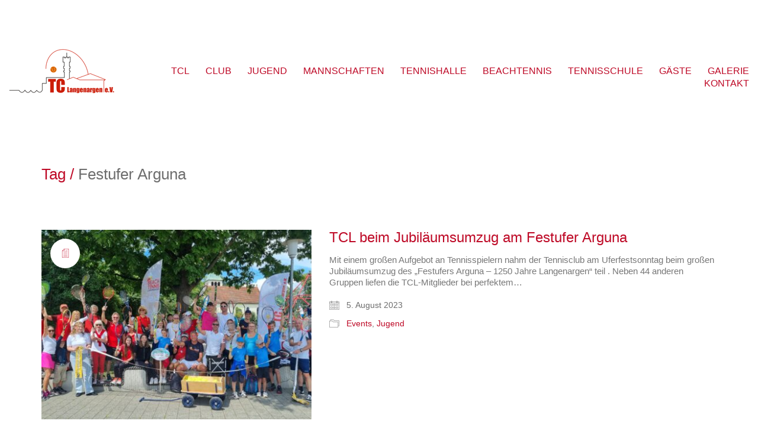

--- FILE ---
content_type: text/html; charset=UTF-8
request_url: https://www.tc-langenargen.de/tag/festufer-arguna/
body_size: 13916
content:
<!DOCTYPE html>

<html class="no-js" lang="de">
<head>
    <meta charset="UTF-8">
    <meta name="viewport" content="width=device-width, initial-scale=1.0">

	<link rel="dns-prefetch" href="//cdn.hu-manity.co" />
		<!-- Cookie Compliance -->
		<script type="text/javascript">var huOptions = {"appID":"wwwtc-langenargende-a5e6233","currentLanguage":"de","blocking":false,"globalCookie":false,"isAdmin":false,"privacyConsent":true,"forms":[]};</script>
		<script type="text/javascript" src="https://cdn.hu-manity.co/hu-banner.min.js"></script><title>Festufer Arguna &#8211; Tennis-Club Langenargen e.V.</title>
<meta name='robots' content='max-image-preview:large' />
<link rel="alternate" type="application/rss+xml" title="Tennis-Club Langenargen e.V. &raquo; Feed" href="https://www.tc-langenargen.de/feed/" />
<link rel="alternate" type="application/rss+xml" title="Tennis-Club Langenargen e.V. &raquo; Kommentar-Feed" href="https://www.tc-langenargen.de/comments/feed/" />
<link rel="alternate" type="application/rss+xml" title="Tennis-Club Langenargen e.V. &raquo; Festufer Arguna Schlagwort-Feed" href="https://www.tc-langenargen.de/tag/festufer-arguna/feed/" />
<style id='wp-img-auto-sizes-contain-inline-css'>
img:is([sizes=auto i],[sizes^="auto," i]){contain-intrinsic-size:3000px 1500px}
/*# sourceURL=wp-img-auto-sizes-contain-inline-css */
</style>
<style id='wp-emoji-styles-inline-css'>

	img.wp-smiley, img.emoji {
		display: inline !important;
		border: none !important;
		box-shadow: none !important;
		height: 1em !important;
		width: 1em !important;
		margin: 0 0.07em !important;
		vertical-align: -0.1em !important;
		background: none !important;
		padding: 0 !important;
	}
/*# sourceURL=wp-emoji-styles-inline-css */
</style>
<style id='wp-block-library-inline-css'>
:root{--wp-block-synced-color:#7a00df;--wp-block-synced-color--rgb:122,0,223;--wp-bound-block-color:var(--wp-block-synced-color);--wp-editor-canvas-background:#ddd;--wp-admin-theme-color:#007cba;--wp-admin-theme-color--rgb:0,124,186;--wp-admin-theme-color-darker-10:#006ba1;--wp-admin-theme-color-darker-10--rgb:0,107,160.5;--wp-admin-theme-color-darker-20:#005a87;--wp-admin-theme-color-darker-20--rgb:0,90,135;--wp-admin-border-width-focus:2px}@media (min-resolution:192dpi){:root{--wp-admin-border-width-focus:1.5px}}.wp-element-button{cursor:pointer}:root .has-very-light-gray-background-color{background-color:#eee}:root .has-very-dark-gray-background-color{background-color:#313131}:root .has-very-light-gray-color{color:#eee}:root .has-very-dark-gray-color{color:#313131}:root .has-vivid-green-cyan-to-vivid-cyan-blue-gradient-background{background:linear-gradient(135deg,#00d084,#0693e3)}:root .has-purple-crush-gradient-background{background:linear-gradient(135deg,#34e2e4,#4721fb 50%,#ab1dfe)}:root .has-hazy-dawn-gradient-background{background:linear-gradient(135deg,#faaca8,#dad0ec)}:root .has-subdued-olive-gradient-background{background:linear-gradient(135deg,#fafae1,#67a671)}:root .has-atomic-cream-gradient-background{background:linear-gradient(135deg,#fdd79a,#004a59)}:root .has-nightshade-gradient-background{background:linear-gradient(135deg,#330968,#31cdcf)}:root .has-midnight-gradient-background{background:linear-gradient(135deg,#020381,#2874fc)}:root{--wp--preset--font-size--normal:16px;--wp--preset--font-size--huge:42px}.has-regular-font-size{font-size:1em}.has-larger-font-size{font-size:2.625em}.has-normal-font-size{font-size:var(--wp--preset--font-size--normal)}.has-huge-font-size{font-size:var(--wp--preset--font-size--huge)}.has-text-align-center{text-align:center}.has-text-align-left{text-align:left}.has-text-align-right{text-align:right}.has-fit-text{white-space:nowrap!important}#end-resizable-editor-section{display:none}.aligncenter{clear:both}.items-justified-left{justify-content:flex-start}.items-justified-center{justify-content:center}.items-justified-right{justify-content:flex-end}.items-justified-space-between{justify-content:space-between}.screen-reader-text{border:0;clip-path:inset(50%);height:1px;margin:-1px;overflow:hidden;padding:0;position:absolute;width:1px;word-wrap:normal!important}.screen-reader-text:focus{background-color:#ddd;clip-path:none;color:#444;display:block;font-size:1em;height:auto;left:5px;line-height:normal;padding:15px 23px 14px;text-decoration:none;top:5px;width:auto;z-index:100000}html :where(.has-border-color){border-style:solid}html :where([style*=border-top-color]){border-top-style:solid}html :where([style*=border-right-color]){border-right-style:solid}html :where([style*=border-bottom-color]){border-bottom-style:solid}html :where([style*=border-left-color]){border-left-style:solid}html :where([style*=border-width]){border-style:solid}html :where([style*=border-top-width]){border-top-style:solid}html :where([style*=border-right-width]){border-right-style:solid}html :where([style*=border-bottom-width]){border-bottom-style:solid}html :where([style*=border-left-width]){border-left-style:solid}html :where(img[class*=wp-image-]){height:auto;max-width:100%}:where(figure){margin:0 0 1em}html :where(.is-position-sticky){--wp-admin--admin-bar--position-offset:var(--wp-admin--admin-bar--height,0px)}@media screen and (max-width:600px){html :where(.is-position-sticky){--wp-admin--admin-bar--position-offset:0px}}

/*# sourceURL=wp-block-library-inline-css */
</style><style id='global-styles-inline-css'>
:root{--wp--preset--aspect-ratio--square: 1;--wp--preset--aspect-ratio--4-3: 4/3;--wp--preset--aspect-ratio--3-4: 3/4;--wp--preset--aspect-ratio--3-2: 3/2;--wp--preset--aspect-ratio--2-3: 2/3;--wp--preset--aspect-ratio--16-9: 16/9;--wp--preset--aspect-ratio--9-16: 9/16;--wp--preset--color--black: #000000;--wp--preset--color--cyan-bluish-gray: #abb8c3;--wp--preset--color--white: #ffffff;--wp--preset--color--pale-pink: #f78da7;--wp--preset--color--vivid-red: #cf2e2e;--wp--preset--color--luminous-vivid-orange: #ff6900;--wp--preset--color--luminous-vivid-amber: #fcb900;--wp--preset--color--light-green-cyan: #7bdcb5;--wp--preset--color--vivid-green-cyan: #00d084;--wp--preset--color--pale-cyan-blue: #8ed1fc;--wp--preset--color--vivid-cyan-blue: #0693e3;--wp--preset--color--vivid-purple: #9b51e0;--wp--preset--gradient--vivid-cyan-blue-to-vivid-purple: linear-gradient(135deg,rgb(6,147,227) 0%,rgb(155,81,224) 100%);--wp--preset--gradient--light-green-cyan-to-vivid-green-cyan: linear-gradient(135deg,rgb(122,220,180) 0%,rgb(0,208,130) 100%);--wp--preset--gradient--luminous-vivid-amber-to-luminous-vivid-orange: linear-gradient(135deg,rgb(252,185,0) 0%,rgb(255,105,0) 100%);--wp--preset--gradient--luminous-vivid-orange-to-vivid-red: linear-gradient(135deg,rgb(255,105,0) 0%,rgb(207,46,46) 100%);--wp--preset--gradient--very-light-gray-to-cyan-bluish-gray: linear-gradient(135deg,rgb(238,238,238) 0%,rgb(169,184,195) 100%);--wp--preset--gradient--cool-to-warm-spectrum: linear-gradient(135deg,rgb(74,234,220) 0%,rgb(151,120,209) 20%,rgb(207,42,186) 40%,rgb(238,44,130) 60%,rgb(251,105,98) 80%,rgb(254,248,76) 100%);--wp--preset--gradient--blush-light-purple: linear-gradient(135deg,rgb(255,206,236) 0%,rgb(152,150,240) 100%);--wp--preset--gradient--blush-bordeaux: linear-gradient(135deg,rgb(254,205,165) 0%,rgb(254,45,45) 50%,rgb(107,0,62) 100%);--wp--preset--gradient--luminous-dusk: linear-gradient(135deg,rgb(255,203,112) 0%,rgb(199,81,192) 50%,rgb(65,88,208) 100%);--wp--preset--gradient--pale-ocean: linear-gradient(135deg,rgb(255,245,203) 0%,rgb(182,227,212) 50%,rgb(51,167,181) 100%);--wp--preset--gradient--electric-grass: linear-gradient(135deg,rgb(202,248,128) 0%,rgb(113,206,126) 100%);--wp--preset--gradient--midnight: linear-gradient(135deg,rgb(2,3,129) 0%,rgb(40,116,252) 100%);--wp--preset--font-size--small: 13px;--wp--preset--font-size--medium: 20px;--wp--preset--font-size--large: 36px;--wp--preset--font-size--x-large: 42px;--wp--preset--spacing--20: 0.44rem;--wp--preset--spacing--30: 0.67rem;--wp--preset--spacing--40: 1rem;--wp--preset--spacing--50: 1.5rem;--wp--preset--spacing--60: 2.25rem;--wp--preset--spacing--70: 3.38rem;--wp--preset--spacing--80: 5.06rem;--wp--preset--shadow--natural: 6px 6px 9px rgba(0, 0, 0, 0.2);--wp--preset--shadow--deep: 12px 12px 50px rgba(0, 0, 0, 0.4);--wp--preset--shadow--sharp: 6px 6px 0px rgba(0, 0, 0, 0.2);--wp--preset--shadow--outlined: 6px 6px 0px -3px rgb(255, 255, 255), 6px 6px rgb(0, 0, 0);--wp--preset--shadow--crisp: 6px 6px 0px rgb(0, 0, 0);}:where(.is-layout-flex){gap: 0.5em;}:where(.is-layout-grid){gap: 0.5em;}body .is-layout-flex{display: flex;}.is-layout-flex{flex-wrap: wrap;align-items: center;}.is-layout-flex > :is(*, div){margin: 0;}body .is-layout-grid{display: grid;}.is-layout-grid > :is(*, div){margin: 0;}:where(.wp-block-columns.is-layout-flex){gap: 2em;}:where(.wp-block-columns.is-layout-grid){gap: 2em;}:where(.wp-block-post-template.is-layout-flex){gap: 1.25em;}:where(.wp-block-post-template.is-layout-grid){gap: 1.25em;}.has-black-color{color: var(--wp--preset--color--black) !important;}.has-cyan-bluish-gray-color{color: var(--wp--preset--color--cyan-bluish-gray) !important;}.has-white-color{color: var(--wp--preset--color--white) !important;}.has-pale-pink-color{color: var(--wp--preset--color--pale-pink) !important;}.has-vivid-red-color{color: var(--wp--preset--color--vivid-red) !important;}.has-luminous-vivid-orange-color{color: var(--wp--preset--color--luminous-vivid-orange) !important;}.has-luminous-vivid-amber-color{color: var(--wp--preset--color--luminous-vivid-amber) !important;}.has-light-green-cyan-color{color: var(--wp--preset--color--light-green-cyan) !important;}.has-vivid-green-cyan-color{color: var(--wp--preset--color--vivid-green-cyan) !important;}.has-pale-cyan-blue-color{color: var(--wp--preset--color--pale-cyan-blue) !important;}.has-vivid-cyan-blue-color{color: var(--wp--preset--color--vivid-cyan-blue) !important;}.has-vivid-purple-color{color: var(--wp--preset--color--vivid-purple) !important;}.has-black-background-color{background-color: var(--wp--preset--color--black) !important;}.has-cyan-bluish-gray-background-color{background-color: var(--wp--preset--color--cyan-bluish-gray) !important;}.has-white-background-color{background-color: var(--wp--preset--color--white) !important;}.has-pale-pink-background-color{background-color: var(--wp--preset--color--pale-pink) !important;}.has-vivid-red-background-color{background-color: var(--wp--preset--color--vivid-red) !important;}.has-luminous-vivid-orange-background-color{background-color: var(--wp--preset--color--luminous-vivid-orange) !important;}.has-luminous-vivid-amber-background-color{background-color: var(--wp--preset--color--luminous-vivid-amber) !important;}.has-light-green-cyan-background-color{background-color: var(--wp--preset--color--light-green-cyan) !important;}.has-vivid-green-cyan-background-color{background-color: var(--wp--preset--color--vivid-green-cyan) !important;}.has-pale-cyan-blue-background-color{background-color: var(--wp--preset--color--pale-cyan-blue) !important;}.has-vivid-cyan-blue-background-color{background-color: var(--wp--preset--color--vivid-cyan-blue) !important;}.has-vivid-purple-background-color{background-color: var(--wp--preset--color--vivid-purple) !important;}.has-black-border-color{border-color: var(--wp--preset--color--black) !important;}.has-cyan-bluish-gray-border-color{border-color: var(--wp--preset--color--cyan-bluish-gray) !important;}.has-white-border-color{border-color: var(--wp--preset--color--white) !important;}.has-pale-pink-border-color{border-color: var(--wp--preset--color--pale-pink) !important;}.has-vivid-red-border-color{border-color: var(--wp--preset--color--vivid-red) !important;}.has-luminous-vivid-orange-border-color{border-color: var(--wp--preset--color--luminous-vivid-orange) !important;}.has-luminous-vivid-amber-border-color{border-color: var(--wp--preset--color--luminous-vivid-amber) !important;}.has-light-green-cyan-border-color{border-color: var(--wp--preset--color--light-green-cyan) !important;}.has-vivid-green-cyan-border-color{border-color: var(--wp--preset--color--vivid-green-cyan) !important;}.has-pale-cyan-blue-border-color{border-color: var(--wp--preset--color--pale-cyan-blue) !important;}.has-vivid-cyan-blue-border-color{border-color: var(--wp--preset--color--vivid-cyan-blue) !important;}.has-vivid-purple-border-color{border-color: var(--wp--preset--color--vivid-purple) !important;}.has-vivid-cyan-blue-to-vivid-purple-gradient-background{background: var(--wp--preset--gradient--vivid-cyan-blue-to-vivid-purple) !important;}.has-light-green-cyan-to-vivid-green-cyan-gradient-background{background: var(--wp--preset--gradient--light-green-cyan-to-vivid-green-cyan) !important;}.has-luminous-vivid-amber-to-luminous-vivid-orange-gradient-background{background: var(--wp--preset--gradient--luminous-vivid-amber-to-luminous-vivid-orange) !important;}.has-luminous-vivid-orange-to-vivid-red-gradient-background{background: var(--wp--preset--gradient--luminous-vivid-orange-to-vivid-red) !important;}.has-very-light-gray-to-cyan-bluish-gray-gradient-background{background: var(--wp--preset--gradient--very-light-gray-to-cyan-bluish-gray) !important;}.has-cool-to-warm-spectrum-gradient-background{background: var(--wp--preset--gradient--cool-to-warm-spectrum) !important;}.has-blush-light-purple-gradient-background{background: var(--wp--preset--gradient--blush-light-purple) !important;}.has-blush-bordeaux-gradient-background{background: var(--wp--preset--gradient--blush-bordeaux) !important;}.has-luminous-dusk-gradient-background{background: var(--wp--preset--gradient--luminous-dusk) !important;}.has-pale-ocean-gradient-background{background: var(--wp--preset--gradient--pale-ocean) !important;}.has-electric-grass-gradient-background{background: var(--wp--preset--gradient--electric-grass) !important;}.has-midnight-gradient-background{background: var(--wp--preset--gradient--midnight) !important;}.has-small-font-size{font-size: var(--wp--preset--font-size--small) !important;}.has-medium-font-size{font-size: var(--wp--preset--font-size--medium) !important;}.has-large-font-size{font-size: var(--wp--preset--font-size--large) !important;}.has-x-large-font-size{font-size: var(--wp--preset--font-size--x-large) !important;}
/*# sourceURL=global-styles-inline-css */
</style>

<style id='classic-theme-styles-inline-css'>
/*! This file is auto-generated */
.wp-block-button__link{color:#fff;background-color:#32373c;border-radius:9999px;box-shadow:none;text-decoration:none;padding:calc(.667em + 2px) calc(1.333em + 2px);font-size:1.125em}.wp-block-file__button{background:#32373c;color:#fff;text-decoration:none}
/*# sourceURL=/wp-includes/css/classic-themes.min.css */
</style>
<link rel='stylesheet' id='contact-form-7-css' href='https://www.tc-langenargen.de/wp-content/plugins/contact-form-7/includes/css/styles.css?ver=6.1.4' media='all' />
<link rel='stylesheet' id='tablepress-default-css' href='https://www.tc-langenargen.de/wp-content/plugins/tablepress/css/build/default.css?ver=3.2.6' media='all' />
<link rel='stylesheet' id='tablepress-responsive-tables-css' href='https://www.tc-langenargen.de/wp-content/plugins/tablepress-responsive-tables/css/tablepress-responsive.min.css?ver=1.8' media='all' />
<link rel='stylesheet' id='kalium-bootstrap-css-css' href='https://www.tc-langenargen.de/wp-content/themes/kalium/assets/css/bootstrap.min.css?ver=3.29.1761913021' media='all' />
<link rel='stylesheet' id='kalium-theme-base-css-css' href='https://www.tc-langenargen.de/wp-content/themes/kalium/assets/css/base.min.css?ver=3.29.1761913021' media='all' />
<link rel='stylesheet' id='kalium-theme-style-new-css-css' href='https://www.tc-langenargen.de/wp-content/themes/kalium/assets/css/new/style.min.css?ver=3.29.1761913021' media='all' />
<link rel='stylesheet' id='kalium-theme-other-css-css' href='https://www.tc-langenargen.de/wp-content/themes/kalium/assets/css/other.min.css?ver=3.29.1761913021' media='all' />
<link rel='stylesheet' id='kalium-style-css-css' href='https://www.tc-langenargen.de/wp-content/themes/kalium/style.css?ver=3.29.1761913021' media='all' />
<link rel='stylesheet' id='custom-skin-css' href='https://www.tc-langenargen.de/wp-content/themes/kalium-child/custom-skin.css?ver=2.1.3.1506170111' media='all' />
	<script type="text/javascript">
		var ajaxurl = ajaxurl || 'https://www.tc-langenargen.de/wp-admin/admin-ajax.php';
			</script>
	<script type="text/javascript" src="https://www.tc-langenargen.de/wp-includes/js/jquery/jquery.min.js?ver=3.7.1" id="jquery-core-js"></script>
<script type="text/javascript" src="https://www.tc-langenargen.de/wp-includes/js/jquery/jquery-migrate.min.js?ver=3.4.1" id="jquery-migrate-js"></script>
<script type="text/javascript" src="//www.tc-langenargen.de/wp-content/plugins/revslider/sr6/assets/js/rbtools.min.js?ver=6.7.38" async id="tp-tools-js"></script>
<script type="text/javascript" src="//www.tc-langenargen.de/wp-content/plugins/revslider/sr6/assets/js/rs6.min.js?ver=6.7.38" async id="revmin-js"></script>
<script></script><link rel="https://api.w.org/" href="https://www.tc-langenargen.de/wp-json/" /><link rel="alternate" title="JSON" type="application/json" href="https://www.tc-langenargen.de/wp-json/wp/v2/tags/325" /><link rel="EditURI" type="application/rsd+xml" title="RSD" href="https://www.tc-langenargen.de/xmlrpc.php?rsd" />
<meta name="generator" content="WordPress 6.9" />
<style id="theme-custom-css">body {}header.main-header {padding-top:30px; padding-bottom: 30px;}.main-header.menu-type-standard-menu .standard-menu-container ul.menu>li+li {margin-left: 23px;}.menu-bar.menu-skin-light .ham {background-color:#be0926;}.menu-bar.menu-skin-light .ham:after, .menu-bar.menu-skin-light .ham:before {background-color:#be0926;}.wpcf7-submit {background-color: #be0926;border: 0px;color: #fff;padding-top: 10px;padding-bottom: 10px;padding-left: 15px;padding-right: 15px;}h4 {font-size: 22px;}.vc_figure-caption {color:#777777;}.w-title {font-size: 22px;}.widgettitle {font-size: 22px; color:#666666;}.imgtext {font-size: 12px;}.vc_chart .vc_chart-with-legend {width:30%;}.vc_chart .vc_chart-legend {width:70%;}</style><script>var mobile_menu_breakpoint = 990;</script><style data-appended-custom-css="true">@media screen and (min-width:991px) { .mobile-menu-wrapper,.mobile-menu-overlay,.header-block__item--mobile-menu-toggle {display: none;} }</style><style data-appended-custom-css="true">@media screen and (max-width:990px) { .header-block__item--standard-menu-container {display: none;} }</style><meta name="generator" content="Powered by WPBakery Page Builder - drag and drop page builder for WordPress."/>
<meta name="generator" content="Powered by Slider Revolution 6.7.38 - responsive, Mobile-Friendly Slider Plugin for WordPress with comfortable drag and drop interface." />
<script>function setREVStartSize(e){
			//window.requestAnimationFrame(function() {
				window.RSIW = window.RSIW===undefined ? window.innerWidth : window.RSIW;
				window.RSIH = window.RSIH===undefined ? window.innerHeight : window.RSIH;
				try {
					var pw = document.getElementById(e.c).parentNode.offsetWidth,
						newh;
					pw = pw===0 || isNaN(pw) || (e.l=="fullwidth" || e.layout=="fullwidth") ? window.RSIW : pw;
					e.tabw = e.tabw===undefined ? 0 : parseInt(e.tabw);
					e.thumbw = e.thumbw===undefined ? 0 : parseInt(e.thumbw);
					e.tabh = e.tabh===undefined ? 0 : parseInt(e.tabh);
					e.thumbh = e.thumbh===undefined ? 0 : parseInt(e.thumbh);
					e.tabhide = e.tabhide===undefined ? 0 : parseInt(e.tabhide);
					e.thumbhide = e.thumbhide===undefined ? 0 : parseInt(e.thumbhide);
					e.mh = e.mh===undefined || e.mh=="" || e.mh==="auto" ? 0 : parseInt(e.mh,0);
					if(e.layout==="fullscreen" || e.l==="fullscreen")
						newh = Math.max(e.mh,window.RSIH);
					else{
						e.gw = Array.isArray(e.gw) ? e.gw : [e.gw];
						for (var i in e.rl) if (e.gw[i]===undefined || e.gw[i]===0) e.gw[i] = e.gw[i-1];
						e.gh = e.el===undefined || e.el==="" || (Array.isArray(e.el) && e.el.length==0)? e.gh : e.el;
						e.gh = Array.isArray(e.gh) ? e.gh : [e.gh];
						for (var i in e.rl) if (e.gh[i]===undefined || e.gh[i]===0) e.gh[i] = e.gh[i-1];
											
						var nl = new Array(e.rl.length),
							ix = 0,
							sl;
						e.tabw = e.tabhide>=pw ? 0 : e.tabw;
						e.thumbw = e.thumbhide>=pw ? 0 : e.thumbw;
						e.tabh = e.tabhide>=pw ? 0 : e.tabh;
						e.thumbh = e.thumbhide>=pw ? 0 : e.thumbh;
						for (var i in e.rl) nl[i] = e.rl[i]<window.RSIW ? 0 : e.rl[i];
						sl = nl[0];
						for (var i in nl) if (sl>nl[i] && nl[i]>0) { sl = nl[i]; ix=i;}
						var m = pw>(e.gw[ix]+e.tabw+e.thumbw) ? 1 : (pw-(e.tabw+e.thumbw)) / (e.gw[ix]);
						newh =  (e.gh[ix] * m) + (e.tabh + e.thumbh);
					}
					var el = document.getElementById(e.c);
					if (el!==null && el) el.style.height = newh+"px";
					el = document.getElementById(e.c+"_wrapper");
					if (el!==null && el) {
						el.style.height = newh+"px";
						el.style.display = "block";
					}
				} catch(e){
					console.log("Failure at Presize of Slider:" + e)
				}
			//});
		  };</script>
<!-- ## NXS/OG ## --><!-- ## NXSOGTAGS ## --><!-- ## NXS/OG ## -->
<noscript><style> .wpb_animate_when_almost_visible { opacity: 1; }</style></noscript><link rel='stylesheet' id='kalium-fontawesome-css-css' href='https://www.tc-langenargen.de/wp-content/themes/kalium/assets/vendors/font-awesome/css/all.min.css?ver=3.29.1761913021' media='all' />
<link rel='stylesheet' id='rs-plugin-settings-css' href='//www.tc-langenargen.de/wp-content/plugins/revslider/sr6/assets/css/rs6.css?ver=6.7.38' media='all' />
<style id='rs-plugin-settings-inline-css'>
#rs-demo-id {}
/*# sourceURL=rs-plugin-settings-inline-css */
</style>
</head>
<body class="archive tag tag-festufer-arguna tag-325 wp-theme-kalium wp-child-theme-kalium-child cookies-not-set wpb-js-composer js-comp-ver-8.7.2 vc_responsive">

<div class="mobile-menu-wrapper mobile-menu-slide">

    <div class="mobile-menu-container">

		<ul id="menu-main" class="menu"><li id="menu-item-26" class="menu-item menu-item-type-post_type menu-item-object-page menu-item-home menu-item-26"><a href="https://www.tc-langenargen.de/">TCL</a></li>
<li id="menu-item-1218" class="menu-item menu-item-type-custom menu-item-object-custom menu-item-has-children menu-item-1218"><a href="#">CLUB</a>
<ul class="sub-menu">
	<li id="menu-item-1091" class="menu-item menu-item-type-post_type menu-item-object-page menu-item-1091"><a href="https://www.tc-langenargen.de/club-informationen/">CLUB INFORMATIONEN</a></li>
	<li id="menu-item-381" class="menu-item menu-item-type-post_type menu-item-object-page menu-item-381"><a href="https://www.tc-langenargen.de/vorstand/">VORSTAND</a></li>
	<li id="menu-item-382" class="menu-item menu-item-type-post_type menu-item-object-page menu-item-382"><a href="https://www.tc-langenargen.de/clubsatzung-regeln/">CLUBSATZUNG &#038; REGELN</a></li>
	<li id="menu-item-457" class="menu-item menu-item-type-post_type menu-item-object-page menu-item-457"><a href="https://www.tc-langenargen.de/clubheim-gaststaette/">CLUBHEIM &#038; GASTSTÄTTE</a></li>
</ul>
</li>
<li id="menu-item-474" class="menu-item menu-item-type-post_type menu-item-object-page menu-item-474"><a href="https://www.tc-langenargen.de/jugend/">JUGEND</a></li>
<li id="menu-item-477" class="menu-item menu-item-type-post_type menu-item-object-page menu-item-477"><a href="https://www.tc-langenargen.de/mannschaften/">MANNSCHAFTEN</a></li>
<li id="menu-item-603" class="menu-item menu-item-type-post_type menu-item-object-page menu-item-603"><a href="https://www.tc-langenargen.de/tennishalle/">TENNISHALLE</a></li>
<li id="menu-item-2670" class="menu-item menu-item-type-custom menu-item-object-custom menu-item-has-children menu-item-2670"><a href="#">BEACHTENNIS</a>
<ul class="sub-menu">
	<li id="menu-item-2669" class="menu-item menu-item-type-post_type menu-item-object-page menu-item-2669"><a href="https://www.tc-langenargen.de/beachtennis-allgemeines/">ALLGEMEINES</a></li>
	<li id="menu-item-2668" class="menu-item menu-item-type-post_type menu-item-object-page menu-item-2668"><a href="https://www.tc-langenargen.de/beachtennis-spielregeln/">SPIELREGELN</a></li>
	<li id="menu-item-2667" class="menu-item menu-item-type-post_type menu-item-object-page menu-item-2667"><a href="https://www.tc-langenargen.de/beachtennis-die-anlage/">DIE ANLAGE</a></li>
	<li id="menu-item-3888" class="menu-item menu-item-type-post_type menu-item-object-page menu-item-3888"><a href="https://www.tc-langenargen.de/eroeffnung-14-15-8-2021/">ERÖFFNUNG 14.-15.8.2021</a></li>
</ul>
</li>
<li id="menu-item-473" class="menu-item menu-item-type-post_type menu-item-object-page menu-item-473"><a href="https://www.tc-langenargen.de/tennisschule/">TENNISSCHULE</a></li>
<li id="menu-item-1219" class="menu-item menu-item-type-custom menu-item-object-custom menu-item-has-children menu-item-1219"><a href="#">GÄSTE</a>
<ul class="sub-menu">
	<li id="menu-item-472" class="menu-item menu-item-type-post_type menu-item-object-page menu-item-472"><a href="https://www.tc-langenargen.de/gaesteregelung/">GÄSTEREGELUNG</a></li>
	<li id="menu-item-580" class="menu-item menu-item-type-post_type menu-item-object-page menu-item-580"><a href="https://www.tc-langenargen.de/wie-reserviere-ich-plaetze/">WIE RESERVIERE ICH PLÄTZE</a></li>
	<li id="menu-item-579" class="menu-item menu-item-type-post_type menu-item-object-page menu-item-579"><a href="https://www.tc-langenargen.de/sbs-senioren-im-tcl/">SBS-SENIOREN IM TCL</a></li>
	<li id="menu-item-578" class="menu-item menu-item-type-post_type menu-item-object-page menu-item-578"><a href="https://www.tc-langenargen.de/platzordnung-spielordnung/">PLATZORDNUNG &#038; SPIELORDNUNG</a></li>
</ul>
</li>
<li id="menu-item-25" class="menu-item menu-item-type-post_type menu-item-object-page menu-item-25"><a href="https://www.tc-langenargen.de/galerie/">GALERIE</a></li>
<li id="menu-item-471" class="menu-item menu-item-type-post_type menu-item-object-page menu-item-471"><a href="https://www.tc-langenargen.de/kontakt/">KONTAKT</a></li>
</ul>
		
		
		
    </div>

</div>

<div class="mobile-menu-overlay"></div>
<div class="wrapper" id="main-wrapper">

	    <header class="site-header main-header menu-type-standard-menu fullwidth-header">

		<div class="header-block">

	
	<div class="header-block__row-container container">

		<div class="header-block__row header-block__row--main">
			        <div class="header-block__column header-block__logo header-block--auto-grow">
			<style data-appended-custom-css="true">.logo-image {width:180px;height:100px;}</style><style data-appended-custom-css="true">@media screen and (max-width: 990px) { .logo-image {width:180px;height:100px;} }</style>    <a href="https://www.tc-langenargen.de" class="header-logo logo-image" aria-label="Go to homepage">
		            <img src="https://www.tc-langenargen.de/wp-content/uploads/2017/10/logo.png" class="main-logo" width="180" height="100" alt="Tennis-Club Langenargen"/>
		    </a>
        </div>
		        <div class="header-block__column header-block--content-right header-block--align-right">

            <div class="header-block__items-row">
				<div class="header-block__item header-block__item--type-menu-main-menu header-block__item--standard-menu-container"><div class="standard-menu-container menu-skin-main"><nav class="nav-container-main-menu"><ul id="menu-main-1" class="menu"><li class="menu-item menu-item-type-post_type menu-item-object-page menu-item-home menu-item-26"><a href="https://www.tc-langenargen.de/"><span>TCL</span></a></li>
<li class="menu-item menu-item-type-custom menu-item-object-custom menu-item-has-children menu-item-1218"><a href="#"><span>CLUB</span></a>
<ul class="sub-menu">
	<li class="menu-item menu-item-type-post_type menu-item-object-page menu-item-1091"><a href="https://www.tc-langenargen.de/club-informationen/"><span>CLUB INFORMATIONEN</span></a></li>
	<li class="menu-item menu-item-type-post_type menu-item-object-page menu-item-381"><a href="https://www.tc-langenargen.de/vorstand/"><span>VORSTAND</span></a></li>
	<li class="menu-item menu-item-type-post_type menu-item-object-page menu-item-382"><a href="https://www.tc-langenargen.de/clubsatzung-regeln/"><span>CLUBSATZUNG &#038; REGELN</span></a></li>
	<li class="menu-item menu-item-type-post_type menu-item-object-page menu-item-457"><a href="https://www.tc-langenargen.de/clubheim-gaststaette/"><span>CLUBHEIM &#038; GASTSTÄTTE</span></a></li>
</ul>
</li>
<li class="menu-item menu-item-type-post_type menu-item-object-page menu-item-474"><a href="https://www.tc-langenargen.de/jugend/"><span>JUGEND</span></a></li>
<li class="menu-item menu-item-type-post_type menu-item-object-page menu-item-477"><a href="https://www.tc-langenargen.de/mannschaften/"><span>MANNSCHAFTEN</span></a></li>
<li class="menu-item menu-item-type-post_type menu-item-object-page menu-item-603"><a href="https://www.tc-langenargen.de/tennishalle/"><span>TENNISHALLE</span></a></li>
<li class="menu-item menu-item-type-custom menu-item-object-custom menu-item-has-children menu-item-2670"><a href="#"><span>BEACHTENNIS</span></a>
<ul class="sub-menu">
	<li class="menu-item menu-item-type-post_type menu-item-object-page menu-item-2669"><a href="https://www.tc-langenargen.de/beachtennis-allgemeines/"><span>ALLGEMEINES</span></a></li>
	<li class="menu-item menu-item-type-post_type menu-item-object-page menu-item-2668"><a href="https://www.tc-langenargen.de/beachtennis-spielregeln/"><span>SPIELREGELN</span></a></li>
	<li class="menu-item menu-item-type-post_type menu-item-object-page menu-item-2667"><a href="https://www.tc-langenargen.de/beachtennis-die-anlage/"><span>DIE ANLAGE</span></a></li>
	<li class="menu-item menu-item-type-post_type menu-item-object-page menu-item-3888"><a href="https://www.tc-langenargen.de/eroeffnung-14-15-8-2021/"><span>ERÖFFNUNG 14.-15.8.2021</span></a></li>
</ul>
</li>
<li class="menu-item menu-item-type-post_type menu-item-object-page menu-item-473"><a href="https://www.tc-langenargen.de/tennisschule/"><span>TENNISSCHULE</span></a></li>
<li class="menu-item menu-item-type-custom menu-item-object-custom menu-item-has-children menu-item-1219"><a href="#"><span>GÄSTE</span></a>
<ul class="sub-menu">
	<li class="menu-item menu-item-type-post_type menu-item-object-page menu-item-472"><a href="https://www.tc-langenargen.de/gaesteregelung/"><span>GÄSTEREGELUNG</span></a></li>
	<li class="menu-item menu-item-type-post_type menu-item-object-page menu-item-580"><a href="https://www.tc-langenargen.de/wie-reserviere-ich-plaetze/"><span>WIE RESERVIERE ICH PLÄTZE</span></a></li>
	<li class="menu-item menu-item-type-post_type menu-item-object-page menu-item-579"><a href="https://www.tc-langenargen.de/sbs-senioren-im-tcl/"><span>SBS-SENIOREN IM TCL</span></a></li>
	<li class="menu-item menu-item-type-post_type menu-item-object-page menu-item-578"><a href="https://www.tc-langenargen.de/platzordnung-spielordnung/"><span>PLATZORDNUNG &#038; SPIELORDNUNG</span></a></li>
</ul>
</li>
<li class="menu-item menu-item-type-post_type menu-item-object-page menu-item-25"><a href="https://www.tc-langenargen.de/galerie/"><span>GALERIE</span></a></li>
<li class="menu-item menu-item-type-post_type menu-item-object-page menu-item-471"><a href="https://www.tc-langenargen.de/kontakt/"><span>KONTAKT</span></a></li>
</ul></nav></div></div><div class="header-block__item header-block__item--type-menu-main-menu header-block__item--mobile-menu-toggle"><a href="#" class="toggle-bars menu-skin-main" aria-label="Toggle navigation" role="button" data-action="mobile-menu">        <span class="toggle-bars__column">
            <span class="toggle-bars__bar-lines">
                <span class="toggle-bars__bar-line toggle-bars__bar-line--top"></span>
                <span class="toggle-bars__bar-line toggle-bars__bar-line--middle"></span>
                <span class="toggle-bars__bar-line toggle-bars__bar-line--bottom"></span>
            </span>
        </span>
		</a></div>            </div>

        </div>
				</div>

	</div>

	
</div>

    </header>

<section class="page-heading" role="heading">

    <div class="container">

        <div class="row">

			
            <div class="page-heading__title-section page-heading--title-section section-title">

				
					<h1 class="page-heading__title page-heading--title">Tag  /  <span>Festufer Arguna</span></h1>
				
				
            </div>

			
        </div>

    </div>

</section>    <div class="blog blog--square blog--has-sidebar blog--sidebar-alignment-right">

        <div class="container">

            <div class="row">

				<div class="column column--posts"><ul id="blog-posts-main" class="blog-posts">
	
	        <div class="loading-posts">
			Loading posts...        </div>
		<li class="post post-5692 type-post status-publish format-standard has-post-thumbnail hentry category-events category-jugend tag-1250-jahre-langenargen tag-festufer-arguna tag-umzug">

	<div class="post-item template-square columned">
		
		<div class="post-thumbnail">
	
	
				<a href="https://www.tc-langenargen.de/tcl-beim-jubilaeumsumzug-am-festufer-arguna/" target="" rel="bookmark">
			<span class="image-placeholder" style="padding-bottom:70.08547009%;background-color:#eeeeee"><img width="468" height="328" class="attachment-blog-thumb-1 size-blog-thumb-1 img-5694 lazyload" alt="Alle TCL-Teilnehmer des Jubiläumsumzugs am Festufer Arguna" decoding="async" fetchpriority="high" data-src="https://www.tc-langenargen.de/wp-content/uploads/2023/08/Festufer_Arguna_Teilnehmer-468x328.jpg" data-srcset="https://www.tc-langenargen.de/wp-content/uploads/2023/08/Festufer_Arguna_Teilnehmer-468x328.jpg 468w, https://www.tc-langenargen.de/wp-content/uploads/2023/08/Festufer_Arguna_Teilnehmer-845x592.jpg 845w" data-sizes="(max-width: 468px) 100vw, 468px" /></span>			</a>
				
	<div class="post-hover">
	
	<span class="hover-icon basic"><i class="icon icon-basic-eye"></i></span>	
</div><div class="post-format-icon">
	<i class="icon icon-basic-sheet-txt"></i>
</div>	
</div>
		
		<div class="post-details">
			
			<header class="entry-header">

	<h3 class="post-title entry-title"><a href="https://www.tc-langenargen.de/tcl-beim-jubilaeumsumzug-am-festufer-arguna/" target="" rel="bookmark">TCL beim Jubiläumsumzug am Festufer Arguna</a></h3>
</header>            <div class="post-excerpt entry-summary">
				<p>Mit einem großen Aufgebot an Tennisspielern nahm der Tennisclub am Uferfestsonntag beim großen Jubiläumsumzug des &#8222;Festufers Arguna &#8211; 1250 Jahre Langenargen&#8220; teil . Neben 44 anderen Gruppen liefen die TCL-Mitglieder bei perfektem&hellip;</p>
            </div>
		            <div class="post-meta date updated published">
                <i class="icon icon-basic-calendar"></i>
				5. August 2023            </div>
		            <div class="post-meta category">
                <i class="icon icon-basic-folder-multiple"></i>
				<a href="https://www.tc-langenargen.de/category/events/" rel="category tag">Events</a>, <a href="https://www.tc-langenargen.de/category/jugend/" rel="category tag">Jugend</a>            </div>
					
		</div>
		
				
	</div>
	
</li>	
</ul></div>            <div class="column column--sidebar">
						<div class="widget-area blog-archive--widgets" role="complementary">
			<div id="search-2" class="widget widget_search"><div class="widget_search widget">
    <form role="search" method="get" class="search-form search-bar" action="https://www.tc-langenargen.de">
        <label>
            <span class="screen-reader-text">Search for:</span>
            <input type="search" class="form-control search-field" placeholder="Search site..." value="" name="s" title="Search for:"/>
        </label>
        <input type="submit" class="search-submit go-button" value="Go"/>
    </form>
</div>
</div>
		<div id="recent-posts-2" class="widget widget_recent_entries">
		<h2 class="widgettitle">Neueste Beiträge</h2>

		<ul>
											<li>
					<a href="https://www.tc-langenargen.de/tennis-senioren-des-tcl-stark-vertreten-bei-bezirksmeisterschaft-klaus-kloth-bezirksmeister/">Tennis-Senioren des TCL bei Bezirksmeisterschaften stark vertreten &#8211; Klaus Kloth Bezirksmeister</a>
									</li>
											<li>
					<a href="https://www.tc-langenargen.de/gute-stimmung-beim-nikolausturnier-des-tc-langenargen/">Gute Stimmung beim Nikolausturnier des TC Langenargen</a>
									</li>
											<li>
					<a href="https://www.tc-langenargen.de/herren-40-2-ueberzeugen-gegen-den-tc-ravensburg/">Herren 40-2 überzeugen gegen den TC Ravensburg</a>
									</li>
											<li>
					<a href="https://www.tc-langenargen.de/herren-starten-mit-einem-sieg-in-die-winterhallenrunde/">Herren starten mit einem Sieg in die Winterhallenrunde</a>
									</li>
											<li>
					<a href="https://www.tc-langenargen.de/6834-2/">(kein Titel)</a>
									</li>
					</ul>

		</div><div id="categories-2" class="widget widget_categories"><h2 class="widgettitle">Kategorien</h2>

			<ul>
					<li class="cat-item cat-item-1"><a href="https://www.tc-langenargen.de/category/allgemein/">Allgemein</a>
</li>
	<li class="cat-item cat-item-111"><a href="https://www.tc-langenargen.de/category/beachtennis/">Beachtennis</a>
</li>
	<li class="cat-item cat-item-26"><a href="https://www.tc-langenargen.de/category/events/">Events</a>
</li>
	<li class="cat-item cat-item-17"><a href="https://www.tc-langenargen.de/category/jugend/">Jugend</a>
</li>
	<li class="cat-item cat-item-25"><a href="https://www.tc-langenargen.de/category/manschaften/">Mannschaften</a>
</li>
	<li class="cat-item cat-item-16"><a href="https://www.tc-langenargen.de/category/meisterschaften/">Meisterschaften</a>
</li>
	<li class="cat-item cat-item-27"><a href="https://www.tc-langenargen.de/category/senioren/">Senioren</a>
</li>
	<li class="cat-item cat-item-37"><a href="https://www.tc-langenargen.de/category/turniere/">Turniere</a>
</li>
			</ul>

			</div><div id="tag_cloud-2" class="widget widget_tag_cloud"><h2 class="widgettitle">Schlagwörter</h2>
<div class="tagcloud"><a href="https://www.tc-langenargen.de/tag/aufstieg/" class="tag-cloud-link tag-link-72 tag-link-position-1" style="font-size: 10.837837837838pt;" aria-label="Aufstieg (9 Einträge)">Aufstieg</a>
<a href="https://www.tc-langenargen.de/tag/beachtennis/" class="tag-cloud-link tag-link-112 tag-link-position-2" style="font-size: 12.918918918919pt;" aria-label="Beachtennis (12 Einträge)">Beachtennis</a>
<a href="https://www.tc-langenargen.de/tag/bodenseerunde/" class="tag-cloud-link tag-link-53 tag-link-position-3" style="font-size: 11.594594594595pt;" aria-label="Bodenseerunde (10 Einträge)">Bodenseerunde</a>
<a href="https://www.tc-langenargen.de/tag/clubmeisterschaft/" class="tag-cloud-link tag-link-49 tag-link-position-4" style="font-size: 12.918918918919pt;" aria-label="Clubmeisterschaft (12 Einträge)">Clubmeisterschaft</a>
<a href="https://www.tc-langenargen.de/tag/clubmeisterschaften/" class="tag-cloud-link tag-link-133 tag-link-position-5" style="font-size: 8.9459459459459pt;" aria-label="Clubmeisterschaften (7 Einträge)">Clubmeisterschaften</a>
<a href="https://www.tc-langenargen.de/tag/corona/" class="tag-cloud-link tag-link-108 tag-link-position-6" style="font-size: 9.8918918918919pt;" aria-label="Corona (8 Einträge)">Corona</a>
<a href="https://www.tc-langenargen.de/tag/damen/" class="tag-cloud-link tag-link-62 tag-link-position-7" style="font-size: 10.837837837838pt;" aria-label="Damen (9 Einträge)">Damen</a>
<a href="https://www.tc-langenargen.de/tag/damen-30/" class="tag-cloud-link tag-link-63 tag-link-position-8" style="font-size: 16.513513513514pt;" aria-label="Damen 30 (19 Einträge)">Damen 30</a>
<a href="https://www.tc-langenargen.de/tag/damen-40/" class="tag-cloud-link tag-link-68 tag-link-position-9" style="font-size: 8.9459459459459pt;" aria-label="Damen 40 (7 Einträge)">Damen 40</a>
<a href="https://www.tc-langenargen.de/tag/damen-40-1/" class="tag-cloud-link tag-link-249 tag-link-position-10" style="font-size: 8.9459459459459pt;" aria-label="Damen 40-1 (7 Einträge)">Damen 40-1</a>
<a href="https://www.tc-langenargen.de/tag/damen-50/" class="tag-cloud-link tag-link-61 tag-link-position-11" style="font-size: 10.837837837838pt;" aria-label="Damen 50 (9 Einträge)">Damen 50</a>
<a href="https://www.tc-langenargen.de/tag/damen-60/" class="tag-cloud-link tag-link-129 tag-link-position-12" style="font-size: 8pt;" aria-label="Damen 60 (6 Einträge)">Damen 60</a>
<a href="https://www.tc-langenargen.de/tag/herren/" class="tag-cloud-link tag-link-69 tag-link-position-13" style="font-size: 10.837837837838pt;" aria-label="Herren (9 Einträge)">Herren</a>
<a href="https://www.tc-langenargen.de/tag/herren-30/" class="tag-cloud-link tag-link-83 tag-link-position-14" style="font-size: 12.351351351351pt;" aria-label="Herren 30 (11 Einträge)">Herren 30</a>
<a href="https://www.tc-langenargen.de/tag/herren-30-1/" class="tag-cloud-link tag-link-70 tag-link-position-15" style="font-size: 8pt;" aria-label="Herren 30/1 (6 Einträge)">Herren 30/1</a>
<a href="https://www.tc-langenargen.de/tag/herren-40/" class="tag-cloud-link tag-link-81 tag-link-position-16" style="font-size: 16.135135135135pt;" aria-label="Herren 40 (18 Einträge)">Herren 40</a>
<a href="https://www.tc-langenargen.de/tag/herren-40-1/" class="tag-cloud-link tag-link-186 tag-link-position-17" style="font-size: 11.594594594595pt;" aria-label="Herren 40-1 (10 Einträge)">Herren 40-1</a>
<a href="https://www.tc-langenargen.de/tag/herren-40-2/" class="tag-cloud-link tag-link-192 tag-link-position-18" style="font-size: 14.243243243243pt;" aria-label="Herren 40-2 (14 Einträge)">Herren 40-2</a>
<a href="https://www.tc-langenargen.de/tag/herren-60/" class="tag-cloud-link tag-link-64 tag-link-position-19" style="font-size: 10.837837837838pt;" aria-label="Herren 60 (9 Einträge)">Herren 60</a>
<a href="https://www.tc-langenargen.de/tag/herren-65-1/" class="tag-cloud-link tag-link-60 tag-link-position-20" style="font-size: 9.8918918918919pt;" aria-label="Herren 65/1 (8 Einträge)">Herren 65/1</a>
<a href="https://www.tc-langenargen.de/tag/herren-65-2/" class="tag-cloud-link tag-link-59 tag-link-position-21" style="font-size: 8pt;" aria-label="Herren 65/2 (6 Einträge)">Herren 65/2</a>
<a href="https://www.tc-langenargen.de/tag/herren-70/" class="tag-cloud-link tag-link-58 tag-link-position-22" style="font-size: 18.027027027027pt;" aria-label="Herren 70 (23 Einträge)">Herren 70</a>
<a href="https://www.tc-langenargen.de/tag/herren-70-1/" class="tag-cloud-link tag-link-253 tag-link-position-23" style="font-size: 12.918918918919pt;" aria-label="Herren 70-1 (12 Einträge)">Herren 70-1</a>
<a href="https://www.tc-langenargen.de/tag/herren-70-2/" class="tag-cloud-link tag-link-254 tag-link-position-24" style="font-size: 11.594594594595pt;" aria-label="Herren 70-2 (10 Einträge)">Herren 70-2</a>
<a href="https://www.tc-langenargen.de/tag/herren-75/" class="tag-cloud-link tag-link-305 tag-link-position-25" style="font-size: 10.837837837838pt;" aria-label="Herren 75 (9 Einträge)">Herren 75</a>
<a href="https://www.tc-langenargen.de/tag/jhv/" class="tag-cloud-link tag-link-104 tag-link-position-26" style="font-size: 8.9459459459459pt;" aria-label="JHV (7 Einträge)">JHV</a>
<a href="https://www.tc-langenargen.de/tag/jugend/" class="tag-cloud-link tag-link-57 tag-link-position-27" style="font-size: 20.864864864865pt;" aria-label="Jugend (33 Einträge)">Jugend</a>
<a href="https://www.tc-langenargen.de/tag/jugendausschuss/" class="tag-cloud-link tag-link-144 tag-link-position-28" style="font-size: 11.594594594595pt;" aria-label="Jugendausschuss (10 Einträge)">Jugendausschuss</a>
<a href="https://www.tc-langenargen.de/tag/jugendvollversammlung/" class="tag-cloud-link tag-link-141 tag-link-position-29" style="font-size: 10.837837837838pt;" aria-label="Jugendvollversammlung (9 Einträge)">Jugendvollversammlung</a>
<a href="https://www.tc-langenargen.de/tag/junioren-u15/" class="tag-cloud-link tag-link-101 tag-link-position-30" style="font-size: 12.918918918919pt;" aria-label="Junioren U15 (12 Einträge)">Junioren U15</a>
<a href="https://www.tc-langenargen.de/tag/lk-turnier/" class="tag-cloud-link tag-link-77 tag-link-position-31" style="font-size: 8pt;" aria-label="LK-Turnier (6 Einträge)">LK-Turnier</a>
<a href="https://www.tc-langenargen.de/tag/meister/" class="tag-cloud-link tag-link-202 tag-link-position-32" style="font-size: 8.9459459459459pt;" aria-label="Meister (7 Einträge)">Meister</a>
<a href="https://www.tc-langenargen.de/tag/oberliga/" class="tag-cloud-link tag-link-190 tag-link-position-33" style="font-size: 8.9459459459459pt;" aria-label="Oberliga (7 Einträge)">Oberliga</a>
<a href="https://www.tc-langenargen.de/tag/pokal/" class="tag-cloud-link tag-link-128 tag-link-position-34" style="font-size: 11.594594594595pt;" aria-label="Pokal (10 Einträge)">Pokal</a>
<a href="https://www.tc-langenargen.de/tag/schleifchenturnier/" class="tag-cloud-link tag-link-78 tag-link-position-35" style="font-size: 11.594594594595pt;" aria-label="Schleifchenturnier (10 Einträge)">Schleifchenturnier</a>
<a href="https://www.tc-langenargen.de/tag/senioren/" class="tag-cloud-link tag-link-54 tag-link-position-36" style="font-size: 14.243243243243pt;" aria-label="Senioren (14 Einträge)">Senioren</a>
<a href="https://www.tc-langenargen.de/tag/u10/" class="tag-cloud-link tag-link-55 tag-link-position-37" style="font-size: 8.9459459459459pt;" aria-label="U10 (7 Einträge)">U10</a>
<a href="https://www.tc-langenargen.de/tag/u10-talentiade/" class="tag-cloud-link tag-link-194 tag-link-position-38" style="font-size: 8pt;" aria-label="U10-Talentiade (6 Einträge)">U10-Talentiade</a>
<a href="https://www.tc-langenargen.de/tag/u12/" class="tag-cloud-link tag-link-82 tag-link-position-39" style="font-size: 13.675675675676pt;" aria-label="U12 (13 Einträge)">U12</a>
<a href="https://www.tc-langenargen.de/tag/u12-kids/" class="tag-cloud-link tag-link-205 tag-link-position-40" style="font-size: 11.594594594595pt;" aria-label="U12-Kids (10 Einträge)">U12-Kids</a>
<a href="https://www.tc-langenargen.de/tag/u15-junioren/" class="tag-cloud-link tag-link-188 tag-link-position-41" style="font-size: 11.594594594595pt;" aria-label="U15 Junioren (10 Einträge)">U15 Junioren</a>
<a href="https://www.tc-langenargen.de/tag/u18-junioren/" class="tag-cloud-link tag-link-195 tag-link-position-42" style="font-size: 13.675675675676pt;" aria-label="U18-Junioren (13 Einträge)">U18-Junioren</a>
<a href="https://www.tc-langenargen.de/tag/verbandsrunde/" class="tag-cloud-link tag-link-56 tag-link-position-43" style="font-size: 22pt;" aria-label="Verbandsrunde (38 Einträge)">Verbandsrunde</a>
<a href="https://www.tc-langenargen.de/tag/wettbewerbsrunde/" class="tag-cloud-link tag-link-115 tag-link-position-44" style="font-size: 8.9459459459459pt;" aria-label="Wettbewerbsrunde (7 Einträge)">Wettbewerbsrunde</a>
<a href="https://www.tc-langenargen.de/tag/wtb-pokal/" class="tag-cloud-link tag-link-134 tag-link-position-45" style="font-size: 12.918918918919pt;" aria-label="WTB-Pokal (12 Einträge)">WTB-Pokal</a></div>
</div><div id="archives-2" class="widget widget_archive"><h2 class="widgettitle">Archiv</h2>

			<ul>
					<li><a href='https://www.tc-langenargen.de/2026/01/'>Januar 2026</a></li>
	<li><a href='https://www.tc-langenargen.de/2025/12/'>Dezember 2025</a></li>
	<li><a href='https://www.tc-langenargen.de/2025/11/'>November 2025</a></li>
	<li><a href='https://www.tc-langenargen.de/2025/10/'>Oktober 2025</a></li>
	<li><a href='https://www.tc-langenargen.de/2025/09/'>September 2025</a></li>
	<li><a href='https://www.tc-langenargen.de/2025/08/'>August 2025</a></li>
	<li><a href='https://www.tc-langenargen.de/2025/07/'>Juli 2025</a></li>
	<li><a href='https://www.tc-langenargen.de/2025/06/'>Juni 2025</a></li>
	<li><a href='https://www.tc-langenargen.de/2025/05/'>Mai 2025</a></li>
	<li><a href='https://www.tc-langenargen.de/2025/04/'>April 2025</a></li>
	<li><a href='https://www.tc-langenargen.de/2025/03/'>März 2025</a></li>
	<li><a href='https://www.tc-langenargen.de/2025/02/'>Februar 2025</a></li>
	<li><a href='https://www.tc-langenargen.de/2025/01/'>Januar 2025</a></li>
	<li><a href='https://www.tc-langenargen.de/2024/12/'>Dezember 2024</a></li>
	<li><a href='https://www.tc-langenargen.de/2024/10/'>Oktober 2024</a></li>
	<li><a href='https://www.tc-langenargen.de/2024/09/'>September 2024</a></li>
	<li><a href='https://www.tc-langenargen.de/2024/08/'>August 2024</a></li>
	<li><a href='https://www.tc-langenargen.de/2024/07/'>Juli 2024</a></li>
	<li><a href='https://www.tc-langenargen.de/2024/06/'>Juni 2024</a></li>
	<li><a href='https://www.tc-langenargen.de/2024/05/'>Mai 2024</a></li>
	<li><a href='https://www.tc-langenargen.de/2024/04/'>April 2024</a></li>
	<li><a href='https://www.tc-langenargen.de/2024/03/'>März 2024</a></li>
	<li><a href='https://www.tc-langenargen.de/2024/02/'>Februar 2024</a></li>
	<li><a href='https://www.tc-langenargen.de/2024/01/'>Januar 2024</a></li>
	<li><a href='https://www.tc-langenargen.de/2023/12/'>Dezember 2023</a></li>
	<li><a href='https://www.tc-langenargen.de/2023/11/'>November 2023</a></li>
	<li><a href='https://www.tc-langenargen.de/2023/10/'>Oktober 2023</a></li>
	<li><a href='https://www.tc-langenargen.de/2023/09/'>September 2023</a></li>
	<li><a href='https://www.tc-langenargen.de/2023/08/'>August 2023</a></li>
	<li><a href='https://www.tc-langenargen.de/2023/07/'>Juli 2023</a></li>
	<li><a href='https://www.tc-langenargen.de/2023/06/'>Juni 2023</a></li>
	<li><a href='https://www.tc-langenargen.de/2023/05/'>Mai 2023</a></li>
	<li><a href='https://www.tc-langenargen.de/2023/04/'>April 2023</a></li>
	<li><a href='https://www.tc-langenargen.de/2023/03/'>März 2023</a></li>
	<li><a href='https://www.tc-langenargen.de/2023/02/'>Februar 2023</a></li>
	<li><a href='https://www.tc-langenargen.de/2023/01/'>Januar 2023</a></li>
	<li><a href='https://www.tc-langenargen.de/2022/12/'>Dezember 2022</a></li>
	<li><a href='https://www.tc-langenargen.de/2022/11/'>November 2022</a></li>
	<li><a href='https://www.tc-langenargen.de/2022/10/'>Oktober 2022</a></li>
	<li><a href='https://www.tc-langenargen.de/2022/09/'>September 2022</a></li>
	<li><a href='https://www.tc-langenargen.de/2022/08/'>August 2022</a></li>
	<li><a href='https://www.tc-langenargen.de/2022/07/'>Juli 2022</a></li>
	<li><a href='https://www.tc-langenargen.de/2022/06/'>Juni 2022</a></li>
	<li><a href='https://www.tc-langenargen.de/2022/05/'>Mai 2022</a></li>
	<li><a href='https://www.tc-langenargen.de/2022/04/'>April 2022</a></li>
	<li><a href='https://www.tc-langenargen.de/2022/03/'>März 2022</a></li>
	<li><a href='https://www.tc-langenargen.de/2022/02/'>Februar 2022</a></li>
	<li><a href='https://www.tc-langenargen.de/2022/01/'>Januar 2022</a></li>
	<li><a href='https://www.tc-langenargen.de/2021/12/'>Dezember 2021</a></li>
	<li><a href='https://www.tc-langenargen.de/2021/11/'>November 2021</a></li>
	<li><a href='https://www.tc-langenargen.de/2021/10/'>Oktober 2021</a></li>
	<li><a href='https://www.tc-langenargen.de/2021/09/'>September 2021</a></li>
	<li><a href='https://www.tc-langenargen.de/2021/08/'>August 2021</a></li>
	<li><a href='https://www.tc-langenargen.de/2021/07/'>Juli 2021</a></li>
	<li><a href='https://www.tc-langenargen.de/2021/06/'>Juni 2021</a></li>
	<li><a href='https://www.tc-langenargen.de/2021/05/'>Mai 2021</a></li>
	<li><a href='https://www.tc-langenargen.de/2021/04/'>April 2021</a></li>
	<li><a href='https://www.tc-langenargen.de/2021/03/'>März 2021</a></li>
	<li><a href='https://www.tc-langenargen.de/2021/02/'>Februar 2021</a></li>
	<li><a href='https://www.tc-langenargen.de/2021/01/'>Januar 2021</a></li>
	<li><a href='https://www.tc-langenargen.de/2020/12/'>Dezember 2020</a></li>
	<li><a href='https://www.tc-langenargen.de/2020/11/'>November 2020</a></li>
	<li><a href='https://www.tc-langenargen.de/2020/10/'>Oktober 2020</a></li>
	<li><a href='https://www.tc-langenargen.de/2020/09/'>September 2020</a></li>
	<li><a href='https://www.tc-langenargen.de/2020/08/'>August 2020</a></li>
	<li><a href='https://www.tc-langenargen.de/2020/07/'>Juli 2020</a></li>
	<li><a href='https://www.tc-langenargen.de/2020/06/'>Juni 2020</a></li>
	<li><a href='https://www.tc-langenargen.de/2020/05/'>Mai 2020</a></li>
	<li><a href='https://www.tc-langenargen.de/2020/03/'>März 2020</a></li>
	<li><a href='https://www.tc-langenargen.de/2020/02/'>Februar 2020</a></li>
	<li><a href='https://www.tc-langenargen.de/2020/01/'>Januar 2020</a></li>
	<li><a href='https://www.tc-langenargen.de/2019/12/'>Dezember 2019</a></li>
	<li><a href='https://www.tc-langenargen.de/2019/11/'>November 2019</a></li>
	<li><a href='https://www.tc-langenargen.de/2019/10/'>Oktober 2019</a></li>
	<li><a href='https://www.tc-langenargen.de/2019/09/'>September 2019</a></li>
	<li><a href='https://www.tc-langenargen.de/2019/08/'>August 2019</a></li>
	<li><a href='https://www.tc-langenargen.de/2019/07/'>Juli 2019</a></li>
	<li><a href='https://www.tc-langenargen.de/2019/06/'>Juni 2019</a></li>
	<li><a href='https://www.tc-langenargen.de/2019/05/'>Mai 2019</a></li>
	<li><a href='https://www.tc-langenargen.de/2019/04/'>April 2019</a></li>
	<li><a href='https://www.tc-langenargen.de/2019/03/'>März 2019</a></li>
	<li><a href='https://www.tc-langenargen.de/2019/02/'>Februar 2019</a></li>
	<li><a href='https://www.tc-langenargen.de/2019/01/'>Januar 2019</a></li>
	<li><a href='https://www.tc-langenargen.de/2018/12/'>Dezember 2018</a></li>
	<li><a href='https://www.tc-langenargen.de/2018/11/'>November 2018</a></li>
	<li><a href='https://www.tc-langenargen.de/2018/10/'>Oktober 2018</a></li>
	<li><a href='https://www.tc-langenargen.de/2018/09/'>September 2018</a></li>
	<li><a href='https://www.tc-langenargen.de/2018/07/'>Juli 2018</a></li>
	<li><a href='https://www.tc-langenargen.de/2018/06/'>Juni 2018</a></li>
	<li><a href='https://www.tc-langenargen.de/2018/05/'>Mai 2018</a></li>
	<li><a href='https://www.tc-langenargen.de/2018/04/'>April 2018</a></li>
	<li><a href='https://www.tc-langenargen.de/2018/03/'>März 2018</a></li>
	<li><a href='https://www.tc-langenargen.de/2018/02/'>Februar 2018</a></li>
	<li><a href='https://www.tc-langenargen.de/2018/01/'>Januar 2018</a></li>
	<li><a href='https://www.tc-langenargen.de/2017/12/'>Dezember 2017</a></li>
	<li><a href='https://www.tc-langenargen.de/2017/11/'>November 2017</a></li>
	<li><a href='https://www.tc-langenargen.de/2017/10/'>Oktober 2017</a></li>
	<li><a href='https://www.tc-langenargen.de/2017/09/'>September 2017</a></li>
	<li><a href='https://www.tc-langenargen.de/2017/08/'>August 2017</a></li>
	<li><a href='https://www.tc-langenargen.de/2017/06/'>Juni 2017</a></li>
	<li><a href='https://www.tc-langenargen.de/2017/05/'>Mai 2017</a></li>
	<li><a href='https://www.tc-langenargen.de/2017/04/'>April 2017</a></li>
	<li><a href='https://www.tc-langenargen.de/2017/02/'>Februar 2017</a></li>
	<li><a href='https://www.tc-langenargen.de/2016/12/'>Dezember 2016</a></li>
			</ul>

			</div>		</div>
		            </div>
		
            </div>

        </div>

    </div>
</div><!-- .wrapper -->
<footer id="footer" role="contentinfo" class="site-footer main-footer footer-bottom-horizontal">

	<div class="container">
	
	<div class="footer-widgets">
		
			
		<div class="footer--widgets widget-area widgets--columned-layout widgets--columns-3" role="complementary">
			
						
		</div>
	
	</div>
	
	<hr>
	
</div>
	
        <div class="footer-bottom">

            <div class="container">

                <div class="footer-bottom-content">

					
                        <div class="footer-content-right">
							<ul class="social-networks rounded colored-bg-hover"><li><a href="https://www.facebook.com/TENNISCLUBLANGENARGEN/" target="_blank" class="facebook" title="Facebook" aria-label="Facebook" rel="noopener"><i class="fab fa-facebook"></i><span class="name">Facebook</span></a></li><li><a href="mailto:info@tc-langenargen.de?subject=Hallo!" target="_self" class="email" title="Email" aria-label="Email" rel="noopener"><i class="far fa-envelope"></i><span class="name">Email</span></a></li><li><a href="https://www.instagram.com/tclangenargen/" target="_blank" class="instagram" title="Instagram" aria-label="Instagram" rel="noopener"><i class="fab fa-instagram"></i><span class="name">Instagram</span></a></li></ul>                        </div>

					
					
                        <div class="footer-content-left">

                            <div class="copyrights site-info">
                                <p><a href="https://www.tc-langenargen.de/impressum">Impressum</a> | <a href="https://www.tc-langenargen.de/datenschutz">Datenschutz</a> | <a href="https://www.tc-langenargen.de/externe-tennis-infos">Externe Tennis Infos</a></p>
                            </div>

                        </div>

					                </div>

            </div>

        </div>

	
</footer>
		<script>
			window.RS_MODULES = window.RS_MODULES || {};
			window.RS_MODULES.modules = window.RS_MODULES.modules || {};
			window.RS_MODULES.waiting = window.RS_MODULES.waiting || [];
			window.RS_MODULES.defered = false;
			window.RS_MODULES.moduleWaiting = window.RS_MODULES.moduleWaiting || {};
			window.RS_MODULES.type = 'compiled';
		</script>
		<script type="speculationrules">
{"prefetch":[{"source":"document","where":{"and":[{"href_matches":"/*"},{"not":{"href_matches":["/wp-*.php","/wp-admin/*","/wp-content/uploads/*","/wp-content/*","/wp-content/plugins/*","/wp-content/themes/kalium-child/*","/wp-content/themes/kalium/*","/*\\?(.+)"]}},{"not":{"selector_matches":"a[rel~=\"nofollow\"]"}},{"not":{"selector_matches":".no-prefetch, .no-prefetch a"}}]},"eagerness":"conservative"}]}
</script>
<script type="application/ld+json">{"@context":"https:\/\/schema.org\/","@type":"Organization","name":"Tennis-Club Langenargen e.V.","url":"https:\/\/www.tc-langenargen.de","logo":"https:\/\/www.tc-langenargen.de\/wp-content\/uploads\/2017\/10\/logo.png"}</script><script type="text/javascript" src="https://www.tc-langenargen.de/wp-includes/js/dist/hooks.min.js?ver=dd5603f07f9220ed27f1" id="wp-hooks-js"></script>
<script type="text/javascript" src="https://www.tc-langenargen.de/wp-includes/js/dist/i18n.min.js?ver=c26c3dc7bed366793375" id="wp-i18n-js"></script>
<script type="text/javascript" id="wp-i18n-js-after">
/* <![CDATA[ */
wp.i18n.setLocaleData( { 'text direction\u0004ltr': [ 'ltr' ] } );
//# sourceURL=wp-i18n-js-after
/* ]]> */
</script>
<script type="text/javascript" src="https://www.tc-langenargen.de/wp-content/plugins/contact-form-7/includes/swv/js/index.js?ver=6.1.4" id="swv-js"></script>
<script type="text/javascript" id="contact-form-7-js-translations">
/* <![CDATA[ */
( function( domain, translations ) {
	var localeData = translations.locale_data[ domain ] || translations.locale_data.messages;
	localeData[""].domain = domain;
	wp.i18n.setLocaleData( localeData, domain );
} )( "contact-form-7", {"translation-revision-date":"2025-10-26 03:25:04+0000","generator":"GlotPress\/4.0.3","domain":"messages","locale_data":{"messages":{"":{"domain":"messages","plural-forms":"nplurals=2; plural=n != 1;","lang":"de"},"This contact form is placed in the wrong place.":["Dieses Kontaktformular wurde an der falschen Stelle platziert."],"Error:":["Fehler:"]}},"comment":{"reference":"includes\/js\/index.js"}} );
//# sourceURL=contact-form-7-js-translations
/* ]]> */
</script>
<script type="text/javascript" id="contact-form-7-js-before">
/* <![CDATA[ */
var wpcf7 = {
    "api": {
        "root": "https:\/\/www.tc-langenargen.de\/wp-json\/",
        "namespace": "contact-form-7\/v1"
    }
};
//# sourceURL=contact-form-7-js-before
/* ]]> */
</script>
<script type="text/javascript" src="https://www.tc-langenargen.de/wp-content/plugins/contact-form-7/includes/js/index.js?ver=6.1.4" id="contact-form-7-js"></script>
<script type="text/javascript" src="https://www.google.com/recaptcha/api.js?render=6LcACIwUAAAAAK9G21hyXQDAojKRZ_khJl_4JlMN&amp;ver=3.0" id="google-recaptcha-js"></script>
<script type="text/javascript" src="https://www.tc-langenargen.de/wp-includes/js/dist/vendor/wp-polyfill.min.js?ver=3.15.0" id="wp-polyfill-js"></script>
<script type="text/javascript" id="wpcf7-recaptcha-js-before">
/* <![CDATA[ */
var wpcf7_recaptcha = {
    "sitekey": "6LcACIwUAAAAAK9G21hyXQDAojKRZ_khJl_4JlMN",
    "actions": {
        "homepage": "homepage",
        "contactform": "contactform"
    }
};
//# sourceURL=wpcf7-recaptcha-js-before
/* ]]> */
</script>
<script type="text/javascript" src="https://www.tc-langenargen.de/wp-content/plugins/contact-form-7/modules/recaptcha/index.js?ver=6.1.4" id="wpcf7-recaptcha-js"></script>
<script type="text/javascript" src="https://www.tc-langenargen.de/wp-content/themes/kalium/assets/vendors/gsap/gsap.min.js?ver=3.29.1761913021" id="kalium-gsap-js-js"></script>
<script type="text/javascript" src="https://www.tc-langenargen.de/wp-content/themes/kalium/assets/vendors/gsap/ScrollToPlugin.min.js?ver=3.29.1761913021" id="kalium-gsap-scrollto-js-js"></script>
<script type="text/javascript" src="https://www.tc-langenargen.de/wp-content/themes/kalium/assets/vendors/scrollmagic/ScrollMagic.min.js?ver=3.29.1761913021" id="kalium-scrollmagic-js-js"></script>
<script type="text/javascript" src="https://www.tc-langenargen.de/wp-content/themes/kalium/assets/vendors/scrollmagic/plugins/animation.gsap.min.js?ver=3.29.1761913021" id="kalium-scrollmagic-gsap-js-js"></script>
<script type="text/javascript" src="https://www.tc-langenargen.de/wp-content/themes/kalium/assets/vendors/metafizzy/isotope.pkgd.min.js?ver=3.29.1761913021" id="kalium-metafizzy-isotope-js-js"></script>
<script type="text/javascript" src="https://www.tc-langenargen.de/wp-content/themes/kalium/assets/vendors/metafizzy/packery-mode.pkgd.min.js?ver=3.29.1761913021" id="kalium-metafizzy-packery-js-js"></script>
<script type="text/javascript" id="kalium-main-js-js-before">
/* <![CDATA[ */
var _k = _k || {}; _k.enqueueAssets = {"js":{"light-gallery":[{"src":"https:\/\/www.tc-langenargen.de\/wp-content\/themes\/kalium\/assets\/vendors\/light-gallery\/lightgallery-all.min.js"}],"videojs":[{"src":"https:\/\/www.tc-langenargen.de\/wp-content\/themes\/kalium\/assets\/vendors\/video-js\/video.min.js"}]},"css":{"light-gallery":[{"src":"https:\/\/www.tc-langenargen.de\/wp-content\/themes\/kalium\/assets\/vendors\/light-gallery\/css\/lightgallery.min.css"},{"src":"https:\/\/www.tc-langenargen.de\/wp-content\/themes\/kalium\/assets\/vendors\/light-gallery\/css\/lg-transitions.min.css"}],"videojs":[{"src":"https:\/\/www.tc-langenargen.de\/wp-content\/themes\/kalium\/assets\/vendors\/video-js\/video-js.min.css"}]}};
var _k = _k || {}; _k.require = function(e){var t=e instanceof Array?e:[e],r=function(e){var t,t;e.match(/\.js(\?.*)?$/)?(t=document.createElement("script")).src=e:((t=document.createElement("link")).rel="stylesheet",t.href=e);var r=!1,a=jQuery("[data-deploader]").each((function(t,a){e!=jQuery(a).attr("src")&&e!=jQuery(a).attr("href")||(r=!0)})).length;r||(t.setAttribute("data-deploader",a),jQuery("head").append(t))},a;return new Promise((function(e,a){var n=0,c=function(t){if(t&&t.length){var a=t.shift(),n=a.match(/\.js(\?.*)?$/)?"script":"text";jQuery.ajax({dataType:n,url:a,cache:!0}).success((function(){r(a)})).always((function(){a.length&&c(t)}))}else e()};c(t)}))};;
//# sourceURL=kalium-main-js-js-before
/* ]]> */
</script>
<script type="text/javascript" src="https://www.tc-langenargen.de/wp-content/themes/kalium/assets/js/main.min.js?ver=3.29.1761913021" id="kalium-main-js-js"></script>
<script id="wp-emoji-settings" type="application/json">
{"baseUrl":"https://s.w.org/images/core/emoji/17.0.2/72x72/","ext":".png","svgUrl":"https://s.w.org/images/core/emoji/17.0.2/svg/","svgExt":".svg","source":{"concatemoji":"https://www.tc-langenargen.de/wp-includes/js/wp-emoji-release.min.js?ver=6.9"}}
</script>
<script type="module">
/* <![CDATA[ */
/*! This file is auto-generated */
const a=JSON.parse(document.getElementById("wp-emoji-settings").textContent),o=(window._wpemojiSettings=a,"wpEmojiSettingsSupports"),s=["flag","emoji"];function i(e){try{var t={supportTests:e,timestamp:(new Date).valueOf()};sessionStorage.setItem(o,JSON.stringify(t))}catch(e){}}function c(e,t,n){e.clearRect(0,0,e.canvas.width,e.canvas.height),e.fillText(t,0,0);t=new Uint32Array(e.getImageData(0,0,e.canvas.width,e.canvas.height).data);e.clearRect(0,0,e.canvas.width,e.canvas.height),e.fillText(n,0,0);const a=new Uint32Array(e.getImageData(0,0,e.canvas.width,e.canvas.height).data);return t.every((e,t)=>e===a[t])}function p(e,t){e.clearRect(0,0,e.canvas.width,e.canvas.height),e.fillText(t,0,0);var n=e.getImageData(16,16,1,1);for(let e=0;e<n.data.length;e++)if(0!==n.data[e])return!1;return!0}function u(e,t,n,a){switch(t){case"flag":return n(e,"\ud83c\udff3\ufe0f\u200d\u26a7\ufe0f","\ud83c\udff3\ufe0f\u200b\u26a7\ufe0f")?!1:!n(e,"\ud83c\udde8\ud83c\uddf6","\ud83c\udde8\u200b\ud83c\uddf6")&&!n(e,"\ud83c\udff4\udb40\udc67\udb40\udc62\udb40\udc65\udb40\udc6e\udb40\udc67\udb40\udc7f","\ud83c\udff4\u200b\udb40\udc67\u200b\udb40\udc62\u200b\udb40\udc65\u200b\udb40\udc6e\u200b\udb40\udc67\u200b\udb40\udc7f");case"emoji":return!a(e,"\ud83e\u1fac8")}return!1}function f(e,t,n,a){let r;const o=(r="undefined"!=typeof WorkerGlobalScope&&self instanceof WorkerGlobalScope?new OffscreenCanvas(300,150):document.createElement("canvas")).getContext("2d",{willReadFrequently:!0}),s=(o.textBaseline="top",o.font="600 32px Arial",{});return e.forEach(e=>{s[e]=t(o,e,n,a)}),s}function r(e){var t=document.createElement("script");t.src=e,t.defer=!0,document.head.appendChild(t)}a.supports={everything:!0,everythingExceptFlag:!0},new Promise(t=>{let n=function(){try{var e=JSON.parse(sessionStorage.getItem(o));if("object"==typeof e&&"number"==typeof e.timestamp&&(new Date).valueOf()<e.timestamp+604800&&"object"==typeof e.supportTests)return e.supportTests}catch(e){}return null}();if(!n){if("undefined"!=typeof Worker&&"undefined"!=typeof OffscreenCanvas&&"undefined"!=typeof URL&&URL.createObjectURL&&"undefined"!=typeof Blob)try{var e="postMessage("+f.toString()+"("+[JSON.stringify(s),u.toString(),c.toString(),p.toString()].join(",")+"));",a=new Blob([e],{type:"text/javascript"});const r=new Worker(URL.createObjectURL(a),{name:"wpTestEmojiSupports"});return void(r.onmessage=e=>{i(n=e.data),r.terminate(),t(n)})}catch(e){}i(n=f(s,u,c,p))}t(n)}).then(e=>{for(const n in e)a.supports[n]=e[n],a.supports.everything=a.supports.everything&&a.supports[n],"flag"!==n&&(a.supports.everythingExceptFlag=a.supports.everythingExceptFlag&&a.supports[n]);var t;a.supports.everythingExceptFlag=a.supports.everythingExceptFlag&&!a.supports.flag,a.supports.everything||((t=a.source||{}).concatemoji?r(t.concatemoji):t.wpemoji&&t.twemoji&&(r(t.twemoji),r(t.wpemoji)))});
//# sourceURL=https://www.tc-langenargen.de/wp-includes/js/wp-emoji-loader.min.js
/* ]]> */
</script>
<script></script>
<!-- TET: 0.191664 / 3.29ch -->
</body>
</html>

--- FILE ---
content_type: text/html; charset=utf-8
request_url: https://www.google.com/recaptcha/api2/anchor?ar=1&k=6LcACIwUAAAAAK9G21hyXQDAojKRZ_khJl_4JlMN&co=aHR0cHM6Ly93d3cudGMtbGFuZ2VuYXJnZW4uZGU6NDQz&hl=en&v=PoyoqOPhxBO7pBk68S4YbpHZ&size=invisible&anchor-ms=20000&execute-ms=30000&cb=ncq4k4ha8jwu
body_size: 48659
content:
<!DOCTYPE HTML><html dir="ltr" lang="en"><head><meta http-equiv="Content-Type" content="text/html; charset=UTF-8">
<meta http-equiv="X-UA-Compatible" content="IE=edge">
<title>reCAPTCHA</title>
<style type="text/css">
/* cyrillic-ext */
@font-face {
  font-family: 'Roboto';
  font-style: normal;
  font-weight: 400;
  font-stretch: 100%;
  src: url(//fonts.gstatic.com/s/roboto/v48/KFO7CnqEu92Fr1ME7kSn66aGLdTylUAMa3GUBHMdazTgWw.woff2) format('woff2');
  unicode-range: U+0460-052F, U+1C80-1C8A, U+20B4, U+2DE0-2DFF, U+A640-A69F, U+FE2E-FE2F;
}
/* cyrillic */
@font-face {
  font-family: 'Roboto';
  font-style: normal;
  font-weight: 400;
  font-stretch: 100%;
  src: url(//fonts.gstatic.com/s/roboto/v48/KFO7CnqEu92Fr1ME7kSn66aGLdTylUAMa3iUBHMdazTgWw.woff2) format('woff2');
  unicode-range: U+0301, U+0400-045F, U+0490-0491, U+04B0-04B1, U+2116;
}
/* greek-ext */
@font-face {
  font-family: 'Roboto';
  font-style: normal;
  font-weight: 400;
  font-stretch: 100%;
  src: url(//fonts.gstatic.com/s/roboto/v48/KFO7CnqEu92Fr1ME7kSn66aGLdTylUAMa3CUBHMdazTgWw.woff2) format('woff2');
  unicode-range: U+1F00-1FFF;
}
/* greek */
@font-face {
  font-family: 'Roboto';
  font-style: normal;
  font-weight: 400;
  font-stretch: 100%;
  src: url(//fonts.gstatic.com/s/roboto/v48/KFO7CnqEu92Fr1ME7kSn66aGLdTylUAMa3-UBHMdazTgWw.woff2) format('woff2');
  unicode-range: U+0370-0377, U+037A-037F, U+0384-038A, U+038C, U+038E-03A1, U+03A3-03FF;
}
/* math */
@font-face {
  font-family: 'Roboto';
  font-style: normal;
  font-weight: 400;
  font-stretch: 100%;
  src: url(//fonts.gstatic.com/s/roboto/v48/KFO7CnqEu92Fr1ME7kSn66aGLdTylUAMawCUBHMdazTgWw.woff2) format('woff2');
  unicode-range: U+0302-0303, U+0305, U+0307-0308, U+0310, U+0312, U+0315, U+031A, U+0326-0327, U+032C, U+032F-0330, U+0332-0333, U+0338, U+033A, U+0346, U+034D, U+0391-03A1, U+03A3-03A9, U+03B1-03C9, U+03D1, U+03D5-03D6, U+03F0-03F1, U+03F4-03F5, U+2016-2017, U+2034-2038, U+203C, U+2040, U+2043, U+2047, U+2050, U+2057, U+205F, U+2070-2071, U+2074-208E, U+2090-209C, U+20D0-20DC, U+20E1, U+20E5-20EF, U+2100-2112, U+2114-2115, U+2117-2121, U+2123-214F, U+2190, U+2192, U+2194-21AE, U+21B0-21E5, U+21F1-21F2, U+21F4-2211, U+2213-2214, U+2216-22FF, U+2308-230B, U+2310, U+2319, U+231C-2321, U+2336-237A, U+237C, U+2395, U+239B-23B7, U+23D0, U+23DC-23E1, U+2474-2475, U+25AF, U+25B3, U+25B7, U+25BD, U+25C1, U+25CA, U+25CC, U+25FB, U+266D-266F, U+27C0-27FF, U+2900-2AFF, U+2B0E-2B11, U+2B30-2B4C, U+2BFE, U+3030, U+FF5B, U+FF5D, U+1D400-1D7FF, U+1EE00-1EEFF;
}
/* symbols */
@font-face {
  font-family: 'Roboto';
  font-style: normal;
  font-weight: 400;
  font-stretch: 100%;
  src: url(//fonts.gstatic.com/s/roboto/v48/KFO7CnqEu92Fr1ME7kSn66aGLdTylUAMaxKUBHMdazTgWw.woff2) format('woff2');
  unicode-range: U+0001-000C, U+000E-001F, U+007F-009F, U+20DD-20E0, U+20E2-20E4, U+2150-218F, U+2190, U+2192, U+2194-2199, U+21AF, U+21E6-21F0, U+21F3, U+2218-2219, U+2299, U+22C4-22C6, U+2300-243F, U+2440-244A, U+2460-24FF, U+25A0-27BF, U+2800-28FF, U+2921-2922, U+2981, U+29BF, U+29EB, U+2B00-2BFF, U+4DC0-4DFF, U+FFF9-FFFB, U+10140-1018E, U+10190-1019C, U+101A0, U+101D0-101FD, U+102E0-102FB, U+10E60-10E7E, U+1D2C0-1D2D3, U+1D2E0-1D37F, U+1F000-1F0FF, U+1F100-1F1AD, U+1F1E6-1F1FF, U+1F30D-1F30F, U+1F315, U+1F31C, U+1F31E, U+1F320-1F32C, U+1F336, U+1F378, U+1F37D, U+1F382, U+1F393-1F39F, U+1F3A7-1F3A8, U+1F3AC-1F3AF, U+1F3C2, U+1F3C4-1F3C6, U+1F3CA-1F3CE, U+1F3D4-1F3E0, U+1F3ED, U+1F3F1-1F3F3, U+1F3F5-1F3F7, U+1F408, U+1F415, U+1F41F, U+1F426, U+1F43F, U+1F441-1F442, U+1F444, U+1F446-1F449, U+1F44C-1F44E, U+1F453, U+1F46A, U+1F47D, U+1F4A3, U+1F4B0, U+1F4B3, U+1F4B9, U+1F4BB, U+1F4BF, U+1F4C8-1F4CB, U+1F4D6, U+1F4DA, U+1F4DF, U+1F4E3-1F4E6, U+1F4EA-1F4ED, U+1F4F7, U+1F4F9-1F4FB, U+1F4FD-1F4FE, U+1F503, U+1F507-1F50B, U+1F50D, U+1F512-1F513, U+1F53E-1F54A, U+1F54F-1F5FA, U+1F610, U+1F650-1F67F, U+1F687, U+1F68D, U+1F691, U+1F694, U+1F698, U+1F6AD, U+1F6B2, U+1F6B9-1F6BA, U+1F6BC, U+1F6C6-1F6CF, U+1F6D3-1F6D7, U+1F6E0-1F6EA, U+1F6F0-1F6F3, U+1F6F7-1F6FC, U+1F700-1F7FF, U+1F800-1F80B, U+1F810-1F847, U+1F850-1F859, U+1F860-1F887, U+1F890-1F8AD, U+1F8B0-1F8BB, U+1F8C0-1F8C1, U+1F900-1F90B, U+1F93B, U+1F946, U+1F984, U+1F996, U+1F9E9, U+1FA00-1FA6F, U+1FA70-1FA7C, U+1FA80-1FA89, U+1FA8F-1FAC6, U+1FACE-1FADC, U+1FADF-1FAE9, U+1FAF0-1FAF8, U+1FB00-1FBFF;
}
/* vietnamese */
@font-face {
  font-family: 'Roboto';
  font-style: normal;
  font-weight: 400;
  font-stretch: 100%;
  src: url(//fonts.gstatic.com/s/roboto/v48/KFO7CnqEu92Fr1ME7kSn66aGLdTylUAMa3OUBHMdazTgWw.woff2) format('woff2');
  unicode-range: U+0102-0103, U+0110-0111, U+0128-0129, U+0168-0169, U+01A0-01A1, U+01AF-01B0, U+0300-0301, U+0303-0304, U+0308-0309, U+0323, U+0329, U+1EA0-1EF9, U+20AB;
}
/* latin-ext */
@font-face {
  font-family: 'Roboto';
  font-style: normal;
  font-weight: 400;
  font-stretch: 100%;
  src: url(//fonts.gstatic.com/s/roboto/v48/KFO7CnqEu92Fr1ME7kSn66aGLdTylUAMa3KUBHMdazTgWw.woff2) format('woff2');
  unicode-range: U+0100-02BA, U+02BD-02C5, U+02C7-02CC, U+02CE-02D7, U+02DD-02FF, U+0304, U+0308, U+0329, U+1D00-1DBF, U+1E00-1E9F, U+1EF2-1EFF, U+2020, U+20A0-20AB, U+20AD-20C0, U+2113, U+2C60-2C7F, U+A720-A7FF;
}
/* latin */
@font-face {
  font-family: 'Roboto';
  font-style: normal;
  font-weight: 400;
  font-stretch: 100%;
  src: url(//fonts.gstatic.com/s/roboto/v48/KFO7CnqEu92Fr1ME7kSn66aGLdTylUAMa3yUBHMdazQ.woff2) format('woff2');
  unicode-range: U+0000-00FF, U+0131, U+0152-0153, U+02BB-02BC, U+02C6, U+02DA, U+02DC, U+0304, U+0308, U+0329, U+2000-206F, U+20AC, U+2122, U+2191, U+2193, U+2212, U+2215, U+FEFF, U+FFFD;
}
/* cyrillic-ext */
@font-face {
  font-family: 'Roboto';
  font-style: normal;
  font-weight: 500;
  font-stretch: 100%;
  src: url(//fonts.gstatic.com/s/roboto/v48/KFO7CnqEu92Fr1ME7kSn66aGLdTylUAMa3GUBHMdazTgWw.woff2) format('woff2');
  unicode-range: U+0460-052F, U+1C80-1C8A, U+20B4, U+2DE0-2DFF, U+A640-A69F, U+FE2E-FE2F;
}
/* cyrillic */
@font-face {
  font-family: 'Roboto';
  font-style: normal;
  font-weight: 500;
  font-stretch: 100%;
  src: url(//fonts.gstatic.com/s/roboto/v48/KFO7CnqEu92Fr1ME7kSn66aGLdTylUAMa3iUBHMdazTgWw.woff2) format('woff2');
  unicode-range: U+0301, U+0400-045F, U+0490-0491, U+04B0-04B1, U+2116;
}
/* greek-ext */
@font-face {
  font-family: 'Roboto';
  font-style: normal;
  font-weight: 500;
  font-stretch: 100%;
  src: url(//fonts.gstatic.com/s/roboto/v48/KFO7CnqEu92Fr1ME7kSn66aGLdTylUAMa3CUBHMdazTgWw.woff2) format('woff2');
  unicode-range: U+1F00-1FFF;
}
/* greek */
@font-face {
  font-family: 'Roboto';
  font-style: normal;
  font-weight: 500;
  font-stretch: 100%;
  src: url(//fonts.gstatic.com/s/roboto/v48/KFO7CnqEu92Fr1ME7kSn66aGLdTylUAMa3-UBHMdazTgWw.woff2) format('woff2');
  unicode-range: U+0370-0377, U+037A-037F, U+0384-038A, U+038C, U+038E-03A1, U+03A3-03FF;
}
/* math */
@font-face {
  font-family: 'Roboto';
  font-style: normal;
  font-weight: 500;
  font-stretch: 100%;
  src: url(//fonts.gstatic.com/s/roboto/v48/KFO7CnqEu92Fr1ME7kSn66aGLdTylUAMawCUBHMdazTgWw.woff2) format('woff2');
  unicode-range: U+0302-0303, U+0305, U+0307-0308, U+0310, U+0312, U+0315, U+031A, U+0326-0327, U+032C, U+032F-0330, U+0332-0333, U+0338, U+033A, U+0346, U+034D, U+0391-03A1, U+03A3-03A9, U+03B1-03C9, U+03D1, U+03D5-03D6, U+03F0-03F1, U+03F4-03F5, U+2016-2017, U+2034-2038, U+203C, U+2040, U+2043, U+2047, U+2050, U+2057, U+205F, U+2070-2071, U+2074-208E, U+2090-209C, U+20D0-20DC, U+20E1, U+20E5-20EF, U+2100-2112, U+2114-2115, U+2117-2121, U+2123-214F, U+2190, U+2192, U+2194-21AE, U+21B0-21E5, U+21F1-21F2, U+21F4-2211, U+2213-2214, U+2216-22FF, U+2308-230B, U+2310, U+2319, U+231C-2321, U+2336-237A, U+237C, U+2395, U+239B-23B7, U+23D0, U+23DC-23E1, U+2474-2475, U+25AF, U+25B3, U+25B7, U+25BD, U+25C1, U+25CA, U+25CC, U+25FB, U+266D-266F, U+27C0-27FF, U+2900-2AFF, U+2B0E-2B11, U+2B30-2B4C, U+2BFE, U+3030, U+FF5B, U+FF5D, U+1D400-1D7FF, U+1EE00-1EEFF;
}
/* symbols */
@font-face {
  font-family: 'Roboto';
  font-style: normal;
  font-weight: 500;
  font-stretch: 100%;
  src: url(//fonts.gstatic.com/s/roboto/v48/KFO7CnqEu92Fr1ME7kSn66aGLdTylUAMaxKUBHMdazTgWw.woff2) format('woff2');
  unicode-range: U+0001-000C, U+000E-001F, U+007F-009F, U+20DD-20E0, U+20E2-20E4, U+2150-218F, U+2190, U+2192, U+2194-2199, U+21AF, U+21E6-21F0, U+21F3, U+2218-2219, U+2299, U+22C4-22C6, U+2300-243F, U+2440-244A, U+2460-24FF, U+25A0-27BF, U+2800-28FF, U+2921-2922, U+2981, U+29BF, U+29EB, U+2B00-2BFF, U+4DC0-4DFF, U+FFF9-FFFB, U+10140-1018E, U+10190-1019C, U+101A0, U+101D0-101FD, U+102E0-102FB, U+10E60-10E7E, U+1D2C0-1D2D3, U+1D2E0-1D37F, U+1F000-1F0FF, U+1F100-1F1AD, U+1F1E6-1F1FF, U+1F30D-1F30F, U+1F315, U+1F31C, U+1F31E, U+1F320-1F32C, U+1F336, U+1F378, U+1F37D, U+1F382, U+1F393-1F39F, U+1F3A7-1F3A8, U+1F3AC-1F3AF, U+1F3C2, U+1F3C4-1F3C6, U+1F3CA-1F3CE, U+1F3D4-1F3E0, U+1F3ED, U+1F3F1-1F3F3, U+1F3F5-1F3F7, U+1F408, U+1F415, U+1F41F, U+1F426, U+1F43F, U+1F441-1F442, U+1F444, U+1F446-1F449, U+1F44C-1F44E, U+1F453, U+1F46A, U+1F47D, U+1F4A3, U+1F4B0, U+1F4B3, U+1F4B9, U+1F4BB, U+1F4BF, U+1F4C8-1F4CB, U+1F4D6, U+1F4DA, U+1F4DF, U+1F4E3-1F4E6, U+1F4EA-1F4ED, U+1F4F7, U+1F4F9-1F4FB, U+1F4FD-1F4FE, U+1F503, U+1F507-1F50B, U+1F50D, U+1F512-1F513, U+1F53E-1F54A, U+1F54F-1F5FA, U+1F610, U+1F650-1F67F, U+1F687, U+1F68D, U+1F691, U+1F694, U+1F698, U+1F6AD, U+1F6B2, U+1F6B9-1F6BA, U+1F6BC, U+1F6C6-1F6CF, U+1F6D3-1F6D7, U+1F6E0-1F6EA, U+1F6F0-1F6F3, U+1F6F7-1F6FC, U+1F700-1F7FF, U+1F800-1F80B, U+1F810-1F847, U+1F850-1F859, U+1F860-1F887, U+1F890-1F8AD, U+1F8B0-1F8BB, U+1F8C0-1F8C1, U+1F900-1F90B, U+1F93B, U+1F946, U+1F984, U+1F996, U+1F9E9, U+1FA00-1FA6F, U+1FA70-1FA7C, U+1FA80-1FA89, U+1FA8F-1FAC6, U+1FACE-1FADC, U+1FADF-1FAE9, U+1FAF0-1FAF8, U+1FB00-1FBFF;
}
/* vietnamese */
@font-face {
  font-family: 'Roboto';
  font-style: normal;
  font-weight: 500;
  font-stretch: 100%;
  src: url(//fonts.gstatic.com/s/roboto/v48/KFO7CnqEu92Fr1ME7kSn66aGLdTylUAMa3OUBHMdazTgWw.woff2) format('woff2');
  unicode-range: U+0102-0103, U+0110-0111, U+0128-0129, U+0168-0169, U+01A0-01A1, U+01AF-01B0, U+0300-0301, U+0303-0304, U+0308-0309, U+0323, U+0329, U+1EA0-1EF9, U+20AB;
}
/* latin-ext */
@font-face {
  font-family: 'Roboto';
  font-style: normal;
  font-weight: 500;
  font-stretch: 100%;
  src: url(//fonts.gstatic.com/s/roboto/v48/KFO7CnqEu92Fr1ME7kSn66aGLdTylUAMa3KUBHMdazTgWw.woff2) format('woff2');
  unicode-range: U+0100-02BA, U+02BD-02C5, U+02C7-02CC, U+02CE-02D7, U+02DD-02FF, U+0304, U+0308, U+0329, U+1D00-1DBF, U+1E00-1E9F, U+1EF2-1EFF, U+2020, U+20A0-20AB, U+20AD-20C0, U+2113, U+2C60-2C7F, U+A720-A7FF;
}
/* latin */
@font-face {
  font-family: 'Roboto';
  font-style: normal;
  font-weight: 500;
  font-stretch: 100%;
  src: url(//fonts.gstatic.com/s/roboto/v48/KFO7CnqEu92Fr1ME7kSn66aGLdTylUAMa3yUBHMdazQ.woff2) format('woff2');
  unicode-range: U+0000-00FF, U+0131, U+0152-0153, U+02BB-02BC, U+02C6, U+02DA, U+02DC, U+0304, U+0308, U+0329, U+2000-206F, U+20AC, U+2122, U+2191, U+2193, U+2212, U+2215, U+FEFF, U+FFFD;
}
/* cyrillic-ext */
@font-face {
  font-family: 'Roboto';
  font-style: normal;
  font-weight: 900;
  font-stretch: 100%;
  src: url(//fonts.gstatic.com/s/roboto/v48/KFO7CnqEu92Fr1ME7kSn66aGLdTylUAMa3GUBHMdazTgWw.woff2) format('woff2');
  unicode-range: U+0460-052F, U+1C80-1C8A, U+20B4, U+2DE0-2DFF, U+A640-A69F, U+FE2E-FE2F;
}
/* cyrillic */
@font-face {
  font-family: 'Roboto';
  font-style: normal;
  font-weight: 900;
  font-stretch: 100%;
  src: url(//fonts.gstatic.com/s/roboto/v48/KFO7CnqEu92Fr1ME7kSn66aGLdTylUAMa3iUBHMdazTgWw.woff2) format('woff2');
  unicode-range: U+0301, U+0400-045F, U+0490-0491, U+04B0-04B1, U+2116;
}
/* greek-ext */
@font-face {
  font-family: 'Roboto';
  font-style: normal;
  font-weight: 900;
  font-stretch: 100%;
  src: url(//fonts.gstatic.com/s/roboto/v48/KFO7CnqEu92Fr1ME7kSn66aGLdTylUAMa3CUBHMdazTgWw.woff2) format('woff2');
  unicode-range: U+1F00-1FFF;
}
/* greek */
@font-face {
  font-family: 'Roboto';
  font-style: normal;
  font-weight: 900;
  font-stretch: 100%;
  src: url(//fonts.gstatic.com/s/roboto/v48/KFO7CnqEu92Fr1ME7kSn66aGLdTylUAMa3-UBHMdazTgWw.woff2) format('woff2');
  unicode-range: U+0370-0377, U+037A-037F, U+0384-038A, U+038C, U+038E-03A1, U+03A3-03FF;
}
/* math */
@font-face {
  font-family: 'Roboto';
  font-style: normal;
  font-weight: 900;
  font-stretch: 100%;
  src: url(//fonts.gstatic.com/s/roboto/v48/KFO7CnqEu92Fr1ME7kSn66aGLdTylUAMawCUBHMdazTgWw.woff2) format('woff2');
  unicode-range: U+0302-0303, U+0305, U+0307-0308, U+0310, U+0312, U+0315, U+031A, U+0326-0327, U+032C, U+032F-0330, U+0332-0333, U+0338, U+033A, U+0346, U+034D, U+0391-03A1, U+03A3-03A9, U+03B1-03C9, U+03D1, U+03D5-03D6, U+03F0-03F1, U+03F4-03F5, U+2016-2017, U+2034-2038, U+203C, U+2040, U+2043, U+2047, U+2050, U+2057, U+205F, U+2070-2071, U+2074-208E, U+2090-209C, U+20D0-20DC, U+20E1, U+20E5-20EF, U+2100-2112, U+2114-2115, U+2117-2121, U+2123-214F, U+2190, U+2192, U+2194-21AE, U+21B0-21E5, U+21F1-21F2, U+21F4-2211, U+2213-2214, U+2216-22FF, U+2308-230B, U+2310, U+2319, U+231C-2321, U+2336-237A, U+237C, U+2395, U+239B-23B7, U+23D0, U+23DC-23E1, U+2474-2475, U+25AF, U+25B3, U+25B7, U+25BD, U+25C1, U+25CA, U+25CC, U+25FB, U+266D-266F, U+27C0-27FF, U+2900-2AFF, U+2B0E-2B11, U+2B30-2B4C, U+2BFE, U+3030, U+FF5B, U+FF5D, U+1D400-1D7FF, U+1EE00-1EEFF;
}
/* symbols */
@font-face {
  font-family: 'Roboto';
  font-style: normal;
  font-weight: 900;
  font-stretch: 100%;
  src: url(//fonts.gstatic.com/s/roboto/v48/KFO7CnqEu92Fr1ME7kSn66aGLdTylUAMaxKUBHMdazTgWw.woff2) format('woff2');
  unicode-range: U+0001-000C, U+000E-001F, U+007F-009F, U+20DD-20E0, U+20E2-20E4, U+2150-218F, U+2190, U+2192, U+2194-2199, U+21AF, U+21E6-21F0, U+21F3, U+2218-2219, U+2299, U+22C4-22C6, U+2300-243F, U+2440-244A, U+2460-24FF, U+25A0-27BF, U+2800-28FF, U+2921-2922, U+2981, U+29BF, U+29EB, U+2B00-2BFF, U+4DC0-4DFF, U+FFF9-FFFB, U+10140-1018E, U+10190-1019C, U+101A0, U+101D0-101FD, U+102E0-102FB, U+10E60-10E7E, U+1D2C0-1D2D3, U+1D2E0-1D37F, U+1F000-1F0FF, U+1F100-1F1AD, U+1F1E6-1F1FF, U+1F30D-1F30F, U+1F315, U+1F31C, U+1F31E, U+1F320-1F32C, U+1F336, U+1F378, U+1F37D, U+1F382, U+1F393-1F39F, U+1F3A7-1F3A8, U+1F3AC-1F3AF, U+1F3C2, U+1F3C4-1F3C6, U+1F3CA-1F3CE, U+1F3D4-1F3E0, U+1F3ED, U+1F3F1-1F3F3, U+1F3F5-1F3F7, U+1F408, U+1F415, U+1F41F, U+1F426, U+1F43F, U+1F441-1F442, U+1F444, U+1F446-1F449, U+1F44C-1F44E, U+1F453, U+1F46A, U+1F47D, U+1F4A3, U+1F4B0, U+1F4B3, U+1F4B9, U+1F4BB, U+1F4BF, U+1F4C8-1F4CB, U+1F4D6, U+1F4DA, U+1F4DF, U+1F4E3-1F4E6, U+1F4EA-1F4ED, U+1F4F7, U+1F4F9-1F4FB, U+1F4FD-1F4FE, U+1F503, U+1F507-1F50B, U+1F50D, U+1F512-1F513, U+1F53E-1F54A, U+1F54F-1F5FA, U+1F610, U+1F650-1F67F, U+1F687, U+1F68D, U+1F691, U+1F694, U+1F698, U+1F6AD, U+1F6B2, U+1F6B9-1F6BA, U+1F6BC, U+1F6C6-1F6CF, U+1F6D3-1F6D7, U+1F6E0-1F6EA, U+1F6F0-1F6F3, U+1F6F7-1F6FC, U+1F700-1F7FF, U+1F800-1F80B, U+1F810-1F847, U+1F850-1F859, U+1F860-1F887, U+1F890-1F8AD, U+1F8B0-1F8BB, U+1F8C0-1F8C1, U+1F900-1F90B, U+1F93B, U+1F946, U+1F984, U+1F996, U+1F9E9, U+1FA00-1FA6F, U+1FA70-1FA7C, U+1FA80-1FA89, U+1FA8F-1FAC6, U+1FACE-1FADC, U+1FADF-1FAE9, U+1FAF0-1FAF8, U+1FB00-1FBFF;
}
/* vietnamese */
@font-face {
  font-family: 'Roboto';
  font-style: normal;
  font-weight: 900;
  font-stretch: 100%;
  src: url(//fonts.gstatic.com/s/roboto/v48/KFO7CnqEu92Fr1ME7kSn66aGLdTylUAMa3OUBHMdazTgWw.woff2) format('woff2');
  unicode-range: U+0102-0103, U+0110-0111, U+0128-0129, U+0168-0169, U+01A0-01A1, U+01AF-01B0, U+0300-0301, U+0303-0304, U+0308-0309, U+0323, U+0329, U+1EA0-1EF9, U+20AB;
}
/* latin-ext */
@font-face {
  font-family: 'Roboto';
  font-style: normal;
  font-weight: 900;
  font-stretch: 100%;
  src: url(//fonts.gstatic.com/s/roboto/v48/KFO7CnqEu92Fr1ME7kSn66aGLdTylUAMa3KUBHMdazTgWw.woff2) format('woff2');
  unicode-range: U+0100-02BA, U+02BD-02C5, U+02C7-02CC, U+02CE-02D7, U+02DD-02FF, U+0304, U+0308, U+0329, U+1D00-1DBF, U+1E00-1E9F, U+1EF2-1EFF, U+2020, U+20A0-20AB, U+20AD-20C0, U+2113, U+2C60-2C7F, U+A720-A7FF;
}
/* latin */
@font-face {
  font-family: 'Roboto';
  font-style: normal;
  font-weight: 900;
  font-stretch: 100%;
  src: url(//fonts.gstatic.com/s/roboto/v48/KFO7CnqEu92Fr1ME7kSn66aGLdTylUAMa3yUBHMdazQ.woff2) format('woff2');
  unicode-range: U+0000-00FF, U+0131, U+0152-0153, U+02BB-02BC, U+02C6, U+02DA, U+02DC, U+0304, U+0308, U+0329, U+2000-206F, U+20AC, U+2122, U+2191, U+2193, U+2212, U+2215, U+FEFF, U+FFFD;
}

</style>
<link rel="stylesheet" type="text/css" href="https://www.gstatic.com/recaptcha/releases/PoyoqOPhxBO7pBk68S4YbpHZ/styles__ltr.css">
<script nonce="pPG9ccZiC9O2-oLLJmkVkQ" type="text/javascript">window['__recaptcha_api'] = 'https://www.google.com/recaptcha/api2/';</script>
<script type="text/javascript" src="https://www.gstatic.com/recaptcha/releases/PoyoqOPhxBO7pBk68S4YbpHZ/recaptcha__en.js" nonce="pPG9ccZiC9O2-oLLJmkVkQ">
      
    </script></head>
<body><div id="rc-anchor-alert" class="rc-anchor-alert"></div>
<input type="hidden" id="recaptcha-token" value="[base64]">
<script type="text/javascript" nonce="pPG9ccZiC9O2-oLLJmkVkQ">
      recaptcha.anchor.Main.init("[\x22ainput\x22,[\x22bgdata\x22,\x22\x22,\[base64]/[base64]/[base64]/[base64]/[base64]/[base64]/[base64]/[base64]/[base64]/[base64]\\u003d\x22,\[base64]\\u003d\\u003d\x22,\x22HyrCmWlqeMK0fMO1LijCvMOfw7dTD1jDoFomdMKJw7HDisKjH8O4N8OGCcKuw6XCkl/DoBzDtcKuaMKpwodSwoPDkStcbUDDmS/CoF5uVEttwo3DhELCrMOBPyfCkMKdSsKFXMKAf3vChcKbwqrDqcKmPSzClGzDkFUKw43ChsKdw4LClMKDwqJsTTjCvcKiwrhVHcOSw6/Dqg3DvsOowpHDn1Z+a8OWwpEzPsKmwpDCvl13CF/[base64]/w4QjH8KadTHDsMOPRAHDrUfCqArDgsKqVCg5w5PChMOAWjrDgcKMSsKTwqIYe8Ozw705dkVjVyw4wpHCt8OTfcK5w6bDmMO8YcOJw4tKM8OXKVzCvW/DjWvCnMKewqvCvBQUwrBHCcKSOcK0CMKWLcO9QzvDpsO9wpY0ExDDswlaw6PCkCRFw7dbaER0w64jw7xWw67CkMKzcsK0WAgzw6o1HMK0wp7ClsOrQXjCulkQw6Yzw6HDr8OfEE/DpcO8flTDlMK2wrLCpMOzw6DCvcKgQsOUJmjDgcKNAcK2wrQmSCLDl8OwwpsFQsKpwonDuRgXSsOHasKgwrHCnMKvDy/CncKkAsKqw4vDgBTCkCjDi8OOHSQYwrvDuMOiZj0bw6ZBwrEpL8OEwrJGF8KfwoPDoxHCrRAzPcKUw7/CowZzw7/CrgNlw5NFw58Yw7YtCGbDjxXCuVTDhcOHXMOdD8Kyw7nChcKxwrE+wonDscK2M8O9w5hRw6BoUTsvCAQ0wrzCqcKcDArDv8KYWcKdCcKcC0/CucOxwpLDi0QseyzDjsKKUcOhwrc4TD3Du1pvwr/DqSjCol3DosOKQcO1XELDlQPCgw3DhcO9w6LCscOHwrvDgDk5wrTDhMKFLsO8w49JU8KeWMKrw60VOsKNwqlrU8Kcw73CsCcUKj/ChcO2YAZ5w7NZw6DCl8KhM8KawoJHw6LCosOeF3cMM8KHC8OFwoXCqVLCqsKaw7TCssOLAMOGwozDlsKnCifCkMKqFcODwqk5Fx03GMOPw5xyJ8OuwoPCtATDl8KeZBrDinzDkcK4EcKyw4HDssKyw4Uiw6Ebw6MQw4wRwpXDo31Ww7/DucOxcWtvw6wvwo1Xw6cpw4MwP8K6wrbCnA5AFsK0IMOLw4HDqMK/JwPCg3vCmcOKOsKrZlbCscOxwo7DusOTQ2bDu0wuwqQ/w6vCmEVcwqgiWw/[base64]/CigLCsTbDmhnCusOKw4vDjcKWw7QbwojDsWPDosKUGSRQw5MOwpXDjMOuwoDDncOgwpd5wobDhsKXH3rCi0nCrX9TPcOWWsO8NWxiA0zDo1sqw48sw7bDgX46wrkHw71cKDjDnMKBw5zDkcOkXMOiMsORVxvDg2bCh3/ClsK5HCvCtsKwKR0/woXCo2jCncKAwpzDgW7CkTodwqN2csOoRXsdwoIHEyrCssKRw7J8w4oOcgfDvXNOwqkHwqvDgEDDuMKGw7Z0CkbCuRvCocKPJsKhw5ZOwrYzCcOlw6fCmnzDpQDDh8O3ZcOGU3/Dmx50P8OfIhc7w4fCqMKgRR/DtcKLw5JiQzDDhcKWw77Do8Ocw71IEHTCuxPCi8K3bGITN8OEQMKjw5bDssOvEBEmw54Mw5TCqcKQRsKSU8O6wrUwfVjDlnIpMMOew6lEw7DDk8OUT8K8wpbCsiNbA2/Dg8KNw7DCrDPDncOkRMOIMMO6TDTDrcOkwrbDkcOOw4LDocKnLgTDgjFkw4YLWcK/NMOCRh/CnAQgfRAgwqzCjA0iahtHUMKiGsKOwoQVwp5wTsKVPi/Ds0jDs8K7YRHDgTRdPcOYwpDCqU/[base64]/DtRBbHMOuwrTDlmtdwo59I8O5ck3DkHzCpcOEw7BNw5HCh8KAwp3Ck8KXXlrDjMKYwp4HFsOsw6nDoVACwrEyMycMwpx6w7fDqsOIRgQQw7NEw5PDqMKbHcKtw7Jyw6EzK8KtwogYwrnDnRlxBhZHwowRw6HDlMKBw7zCizx+woNnw6TDjW/[base64]/Ch2TDtysRw4vDksK4TCrDkCAxNMOMwqjDkl/DvcOdw4RzwotqdRkmHSNIw6rChsOUw69nRT/DkSXDscKzw6fDlQzCq8OUIyvCl8KSBsKDTcOpwpTCpwjCucKEw4/CtyTDqcKMw6/DjsO1w4xOw40RbMOYcAvCrMOGwoXCoUrClsO/w4nDhCQSIMOpw5LDuSnCpSTCgsKpDEnCuxXCkcOMRl7Cm1htbsKlwonCgSwTbknCj8KJw6UxSA9vwo/CjhzCkVkuKQZbwpDCsS8FbFhvIAzCsn5cwpjDo1TDgjnDncK5wp7Dj3Ugw7NJbcO2wpDCo8K2wo/[base64]/DrsOkwrIaaMKHw6Q3wrXCumTCm8OAwosKOcO8YgbDpsOYSwEUwoZLXWvDpMK+w57DqcO6wqIsdcKKPQhvw4EtwrN2w7bClmAjEcKlw5bDnMODw7/Cm8KZwqXDqxgqwo7CpsOzw5chJ8KVwohxw5HDi2fCu8KFwpTDrlMxw6hPwoHChw/CqsKAwqVnPMOSw6zDvsO/V1zCkDlrwrPCp3N/W8OOw4UIRR/Dk8K6Vn3DqMOnVcKTSMOTHcKvB2/CoMOnwrHCksK1w5jDuiFCw7RGw4BCwppRacKOwr4PDmTCi8OFSEjCiDZ4LyI+bATCocKTw5zCpcKnwpfDqmzChg5ZMWzCnkhJTsKmw5jDvsKew4zDvcKoWsOSewPCgsKmw5QEw5g4DcO/[base64]/wp3DvMKNS18awpPCmlsaHlwJw5rDg8KaN8OCw47DkMOLwrLDqsKDw74jwoBBMAF+aMKuwqXDvwAsw4HDssOUUsKYw53CmMK3wo3Dq8KqwqbDqcKxwofDlRXDnDLCg8KSwoNKTMO+woEjM3jDihA1NgrDisO8UsKSFMO/[base64]/Cp8K+O3oTw7VBw6EMNMOMccKMw4bChcOjwpvCqsKLwrtZXRvCrCNLKUxhw6ljeMKQw7tXwqZPwoXDvcKhXcOHAgLCtXrDmVvCocO5fmIxw6jCq8OHc3fDv34gwo/[base64]/Dh1otIcOPC8KYwrPDryMAen/CkMOuwpPDh8Ozw5wIBV/Cmj3CgF0kPQs4wo0NRcKuw7LDi8Kbw5/[base64]/wqzCmmRAaMK0STDCl8OiDsK9w6LCjRA9c8KZEFPCi2TCgREYwotMw77CrDnDvm/DtRDCrlVnQMOMCcKBZcOIXHvDk8OZwrlEw4TDvcOWwo7CmsOewpfCnsO2wpjDr8Ksw6M5cA1+Ym/DvcKgFEJewrsSw5gLwozCmRrChsOiJX3Cr1PDnVLCikw5aS7DkDpQdSg3wpggw7xmaCzDhMONw7zCrcK1Oh8vw6xmEcKGw6I/wqFDTcKYw5DCqwIaw7wQwrfDlggww4t1wp3CsivDv37DrcOIw77Dh8OIB8OZwrHCjmo4wpdjwpo8wq5lX8O3w6JoMEhNKQbDtmbCtsOAw53ChBzDi8KOGCzCqsKJw5/CiMOBw4HCtMOEwqYdwqBJwr4WZhZqw7MNwqMfwqTDuQ/CrlhNLwtcwprDiwBew6nDusKjw5nDugQfLsK3w5Q9w4rCqMKtV8OeDFXDjGXClzPCvBEtwoFYw6fDuWdZPsO3KsKAL8Ofw4xtFVhXPyXDvcOCQ0QLw57CuwXCuETCosKUBcKwwq4Lwqkaw5Zhw4/CoxvCqj9leyA6bnvCvzbCowbDvTM3OsOHwrNvwrnDunfCo8KswpDDjsKaYnbCosKjw7kIwojCi8OnwptUbcKJdMOzwrjCmcOewoliwpExAcK3wr/[base64]/CqMKHH8KfGwdhWGDDg8Oww40lCcKMwqMdYcK1wr9GHMObDMOXVMO5GMKkwpnDgSLDh8KUeWFsQ8OUw51gwoPDqlZ4b8KpwrQyFzXCgygFNRsYZTrDkcO4w4DCiHrCoMK5w4Iaw6Msw6QqC8O/wpAgw6U/w4vDijp6NsKlw4MwwownwrrChh4tCiLCu8O0dBQVw43DscOdwoXCkGrDqMKQL3scPlA3wr0dwpnCoDvDiHBuwpBWU1TCocK8acOkU8Kowr/DtcK1woDCmw/DuDsLw6XDpsK1wqdVQcKbLgzCh8OLSFLDlXVSw5J6w7gqQyfCuW9aw4LCl8KswocbwqQlwrnCjWR1S8KywrYmwol8wog7fA7CthvDhHgawqTCn8KOwrzDuXlTw4Q2MhXDg0jDuMKkU8OiwoTDrTrCu8O2wr11wrgmwrpIUkjCiktwLsO3wqFfFRTDpcOlwpNGw6p/TsOyScO+NSsQw7Vrw79kwr0rwo5yw54dw7TDscKUC8OeXcOZwpR8RMKtQcKNwrVlwq3CvMORw4LDjH/DkcKtMgQGLcKtwo3Dl8KCPMO0wqzCuScGw5gyw4ZOwoDDm2nDiMOLasOtBMK9d8OmX8OFFsOzw4jCrHDDmcK+w6LCvEXCkmHCvhfCugjDvsODwolcScK8DsKkecOcw595w6EfwqoLw5tyw4c/[base64]/SsOew4PCnsK9DsKbw4NSwrQbW8KDcMKtRcOzw5AMfUvCicOdwrDDtwZ0IEfDicOXXsOCwptVDMKiw5TDjMKjwpvCqMKYw7TDrA3CgMKiXcOFKMKiUMOWwpk1FcOuwoYKw6oRw4gWU07ChsKSRcOYOw7DncOSw4nCmFY1wocvNEIZwrPDn2/[base64]/e00xwoINw6nDiMOID8KywpU3w7QAesKaw4U5Hg1YJsOZKcOQwrfCtsOxNMO3H0TDqE8iAA0pA1gswp7DssOxM8KRZsOvw5zDiR7CuF3CqFtrwrtnw4fDj0E5YiN6XcKnZBtRwonChBnCrsOww7x+wpLDmMKfw63Ct8OPw4Y4wqvCgmh+w7/CssKfw6jCj8OUw6bDhDsNw51vw4rDisOowpLDllvCt8Onw7ZBSwMcBATCtnFWZxTDtR7DrjZuXcKnwobDvELCjG9EGcK6w7BpF8KkEADDr8KdwqV5csOGAlPDssOwwrfDoMKPwoTDigbDm1sYdVJ0wrzCqMK5McKVdBN/C8K4wrcjw7rCkMKMwrfDusK5w5rDuMK9JgTCmgMlw6pMwp7DusObZhfCkn5/woB1wp/Dl8OYw7/[base64]/OnkPGVoKYcKMw5dlAFF/VsOmRsOuN8O4wokjQ0YWZAlDw4TCicOOdUMYETPDicKlw409w7HDtS9tw6QOATgRasKJwrkkOMKROU1FwoDDl8KCwrAywo0FwokJOsOsw7DCtcOxE8OWZk9kwqPDvMOzw7PCumHDowXDl8KibsOSPEkXwpHCpcKfw5NzDEV3w63DlQzCm8OqdcKuwqdPXD/[base64]/wpA7wrDCoRXCl8Ozw5lwAGPCncO5w7bDtiZMdMOOwp7DshfClsOcw5cewpMOMlDDu8Omw7zDqSPCgMKlbcKGNxF5w7XCrGREShwywrVWw6vCj8KMwqfDoMOdwrDDrTfCmMKYw788w6Uww4ZgPsKtw6/[base64]/wqTDvSg2bMKawpUdwoTDgGDCmsObGcKzBsOWBErDkhzCo8OPw5PCkxYdecO9w6rCssOTTVvDpcO/[base64]/[base64]/Ch8Oqw7TDk14+VsKWE8KTH2xTw7vDvMOjb8K1TsKJT1Mfw5bCmCYKNig0w6zCuzfDpsK3wpPDnH7CoMOvOBnCvcKuPMKnwrTCkHhVW8OnD8OBYcKjNsO7w6DDmn/CosKKcFEPwqFxJ8OBDW8/[base64]/DksODIsK8bsOLwrEhHcOFwrR4wpZLwqBHw6V/H8OTwp3DkBnCocOaZFc2eMOHwozDoXBgw4I+FsKFQ8OBIm7CuVcRckXCh2lnw6JAJsKAHcKPwrvDvF3Cl2XCp8KPXMKowozClWrDtQ/DqlzDuj9mDsOBwqnCghZfwqdew6LCmFJvA3ctEQMAwpnDjDjDhcO8Tx7Cv8Olexpywpx6woZYwrpUwoDDhGkRw5zDpBHCisOhO3bDtCAWwr7Crh0JAnDCqhAVaMOPSFjCp342w6fCrsKmwoBNe1/CoHoNA8O9E8OtwrPChRHCtljCiMOVHsOWwpPCncK+wqMlOArDuMK5GsKJw4ZfK8OMw6g/w7DCp8OdI8K5w7ciw50YZ8OzWkDDtMOwwqUcw7TCvsOpw7/[base64]/CjTzCkg3CjkFQwrB+QcKow4JrLhsdHjEZw6hjwqk/w7HCkFYcMsK0b8OqcMOZw6fChF9BEsOBwoTCucK4w4zCksKyw4nDiSFfwoQ5NQbCjcKTw5VHEMKAfmplwot9asOhw47Cj2sRwofCgmTDnMKGw7wWChDDu8K/[base64]/YBrChi3DvMOeBcK5dcOVR8KpcMKFw7fDtMOaw4hOfFrCqCbCkcOCUMKiwonCucOOOWY/Q8OEw4RaNyUOwoBpLlTCgsODFcKJwpgIX8Kww6Inw7HDosKLw63Dr8OcwqLCqcKkUVrCqQMKwqvCiDnCuX7CnsKeB8OIw5JeD8KmwotffsODw4ZZJnpKw7hmwqPDi8KIw7fDqcO9Yjg0XMOBwoHCuXjCu8O/SsK1wpbDlMOgw7/Cgy/DosKxw4sYMMOyXF0IGsOVL17Dj1Q4SsKgMsKrwrNDGcObwp/Chj8kJx0jw6suwovDvcO5wovCocKWZgZUYsKLw7sDwqvDkl0hXsK5wpvCqcOXQjJGOMOKw4ZUwqXCrcKda2LCk0zCisOhwrBcw4rDrcK/RcKZAwnDkMOGMkPDisODwpPCoMOQwqx+w6PDhcOZfMKtTMKJVl3DnsKITcKzwo8+fwxfw6XDr8OYLEMGHMOYwr0RwpvCocO5cMO/w6gsw7IqSnBhw4h/w4VkFRJBw7cswpLCv8KFwr7ClsKyMH/CvWnDgMOMw5d6woJUwooVw6UXw6JcwrfDmMOVWMKmfMOBS2YmwqzDg8Krw7nCo8O+wp9/[base64]/Cs8K0UcKCwrQ0wq/[base64]/woXCvBTDmALCn8OYP8K6wroTPBTCtcOISsKBKMKrAsKBdMORTMKkw4HCuARTwpZXI1AtwrcMwrlHcHMcKMK1M8O2w77DksKePHTCiWtPehvClQ3CimXDvcKMOcKqDV/Dgg5aM8OFwpbDm8ODwqEdfGBOwrY0QiLCoEhnwo5Yw7chwqnCs3XDjsOnwoPDiUTDuktGwobDpMKRV8OKDE3DlcKHw6g7wozCu0w0UcKoOcKRwpUQw5YAwqItI8KlTCU/wq7DoMOrwq7CoxLCrsK8wr55w50sbz4Mw7sRd3BmVcOCwobDmgnDp8OwCsOJw59gw7XDqUFMwrnDpcOTwppGccKLZsKXwq8wwpLClMKWXsO/GgkFwpIMwpXChMOtCMOZwp3CtMKWwovChRBcOMKHwpolbypJwpnCmDvDgxHCicKRbUDCiwTCksKQBC1bIR8cZsKtw6x6wptXAg/[base64]/Cpy3DnsK+b1gIwosDw7Ijwpo9w5pHfMKIFMKkV8O9w5A/wpATw6bDuH1ew4hxw5HCmBfCgDQjdQokw68vL8KHwpTCqcOiwrbDhsKYw6g1wqgow4psw6EHw4/DinDCn8KJDsKWVHlvWcKFwqRGHMONAgdwYsOpcyfCmhEswo9zU8KEOmPDonTClsK6QsOSw73DryXDlj/Dg14kb8OhwpXCixhzG0XChsO+a8Ktw60pwrZMw5XClsOTTHojUGxeK8OVUMOifcKzT8OvUTB5URRCwrwoMsKsWMKPVsOewpvDr8Orw6AKwojCsAwew7A2w4PDjsKPaMKST0Y9woDCi0cpU3RvYCcFw4NxSsOow77DmTnChVDCu0MELMOFOcK/w7jDksKyeAvDj8KPAFrDg8OOA8KXADwqFcO7wqbDl8KewrjCiEXDt8KMM8KKw5nDsMK1RMKjGMKmw5hmE2tGw7jCkVnDocOjbFfDn3LCum4Vw6rDhypoOMKFw4/[base64]/CucKGacOBw7V/woVmw5EHNwvCrCEUcUHCpBTCtsKRw5bCmW5vdsOow6fCrcK+bsOFw5LDuWBIw7/[base64]/CjQnDrz3CksOEw5PCm8OOTDkMW8Ojw4XDr8Ovw67ChcOrF0XCikvDscKresKlw7ElwqDCgcOrwpBGw6JxJCotw7PCusKNBsKMw5BuwrTDu0HCiBvCvsOuw47DmcO+cMOBw6A0wrPDqMO1wqxkw4LDvSDDm0vDtEIHwrrCsFzCszgzccKnHcOewoV/wo7Dq8KxFcOhVXVWXMOZw4jDjsOhw7jDl8KXw7HCr8OMM8ObTR3CvxPDkMOjworDpMOgw77CrMOTPcOfw4AnDGBsL1bDt8O5LsOGwo9yw7gnw6bDncKRw5kwwo/Dr8KgfMOnw7Zuw6wDNcO/bhLCum3CtXlUwq7CgsKlDijCpW1MNn/CqsKNcMO3wpZAw6HDhMOAJgJ8CMOrGElCZsOiaXzDnGZDwpzCqE9OwpPCllHClzYEwpwjwpHDuMOewq/CsAM8U8OERcKzQTNGUBnDqhbDjsKPwrvDoS9Fw43Di8OiXMKJasODfcKOwp/CuUzDrsOHw6lPw4lIwpfCkC/DvSUYJMKzw4rClcOUw5YdP8Otw7vDqsOAEkjDjRvDnXnDvUIydW/[base64]/wo5Cw7bDlsKnPsK0w7nDocOKw6ReTV9zwpzClyPCpcKYwqLCkcKTN8ONwpvCgQFpw4PDtiNDwp/CuWlywrdHwojChXQqwqBkw6HCksOEIibDmEPChinDsiYUw7DDulHDogbDjX/CpMK5w7HCgQAMdsOLwo3CmD9Gwq7CmCbCpCXCqMKAZMKfeC/[base64]/wq/Cqy3Dm0HDq8Kbw7zDmcKHwovDhTosUsOtU8KQMyrDmCLCuTnDrcKWZCnDrgcWwq5CwoDCscKyClVBwqUkw4nDhmDDhwrDpRjDvMKhd1/CrSseHUYjw6J/woHCs8OTSE1Aw6oGNGUOawkZBDjDo8K9wrrDv1PDj2VxKjdlwrvDtXfDlzjChsKlJXfDqMKPTRnCosKWFGgLSxhRBDBAP1HDmRFZwqxNwo1bE8KmccObwo/DihlNPcODfUDCqcKIwoLCmcO7wqzDssO3w4/DlgvDk8KlEMKzwrFRw5nCq3TDjkPDi24Aw4VhC8O/[base64]/[base64]/Dqh10wr94SmPClE0pw6diFTZVXwnDgS9GBkJXw6t1w69vw53CjsOiw6nDlE3DrBVNw43Cg2RsVjzClcO0WgQXw5ViRBDCnsOpwo/DvkPDt8KEw6hew5/Ds8KiMMKUw7wMw6PDlsOIZMKXX8KCwoHCmRjClsOsX8K3w4oUw4QaecOUw7EowpYLw5zDtSDDtGrDsyRGSsKfUcKICsK+w7RLY1sPAcKUMjDCuw5ICsKHwpV5GhAdwrfDtkvDn8KbR8O6wqHDmHfDusO0wqnDjnszw6jDlD3Dj8O3w610EsKSLMOgwr/CmE5vI8KDw4s6CMOVw6dPw51iPU59wq7ClsKtwro0V8Oew4fCly5kVsOtw7c1NMKxwr9eP8O+wp/DkGjCkcOVacOUJ0DDhRsXw7bDvl/DmUwXw5VlYA5qShpRw7lJfQRpw5XDjQF8OsODBcKXUB0VGA/DrcKSwohpwpnDsUw1wo3CijZXOMKVcMK+SkzClDHDvcKrOcKPwq3DhcO6L8K8bMKfNBoEw4NswqPClQpEbsK6woA4wobCgcK8SS/[base64]/ClsOWwpYSwrdKw4TDlx0Ow5JCfhU4woHCh2UWfDoZw5XCgE8baBTCocO8Q0XDn8O0woxLw6ZDXMKmZHlZPcOTGXkkw59Zwp8sw6zDrcOVwpwzGw50wop0F8OmwpHDgWNNcjRqw6wJK1/Cq8KYwqdpwqoNwqHDp8K0w4Edwr9vwr/[base64]/CqMKqAHhodMK8w4MIwqNybcOIwokZw6UvAsO5w5sgwqVZIcO9wr8Zw63DugLDo3jCg8O0w6oJwpDCjBXDmEVhb8KCw7FowojCj8K1w4DChWjDjcKMw5Jhbz/CpsOqw5DCqVLDkcOYwo3DixzCj8KoJcO7eGkWGm3DlwbCncKwWcKlHsKwTk9lTwV+w6Yaw7zCt8KgbsOpScKuw759QwhvwpBQAQHDi1N7QFjCtBXCrsKpwr3DgcK/w591DHDDjsKCw43Di2ATw6MEUcKbw5vDvUTDlT1xEcOkw5QZLXIaD8OXFcK7C23DgTfDm0Vmw4rCgCNbw4/DrF1pw6HDukkUUSVqKXDCh8OHBAEpLcKSQFJdwq5OPgQfamtuKSYww4XDiMKHwr/CtmrDmTIwwqE3w5bDuGzCo8OHwr8VAS8Xe8Omw4bDhWdLw7bCncK9ZX7Dr8O4GcKUwokIwpjDjX4Mbz41AlPChB9JV8OPw5Asw7RRw59uwq7CvMKYw41YZw5JJcKgwpETU8KMIsKcVQXCok4Nw53Cg1HDn8K7SFzDnsOmwofCsVU+wo3Cn8K8bMO/wr3DlGUqDjvCmMKlw6TCmcK0GCV1YBE7R8OxwrXCo8KEw6PCmRDDkiTDg8K8w6HDhVVla8K8eMK8RAtVc8ORwrY/wro7aXLCu8OqETxIBMKgwqHCpzRKw5tPAF0TSFTCskjCgsKDw7PDtsOmOAPDlsKMw6bDmcK2CgVvA2PCu8OpQVjCnAU+wp9/w7JcC13DpMOAw6ZyFnJrIMKew55gFsKLwpkqaEImCCDDo3ESd8OTwrtJwqzCqVTCpsO9wrs6VMKYZiVvNXR/[base64]/Cii9Xc0E2KsOhBBl2f8K9OCDDsT5CVkxwwrLCn8OnwqPDqsKkacObd8KBenVjw4h9wrbCmFMhesKlaUXDmlrCvcKxfUTCv8KSasO7YQUDHMK+LcO3Fl7DniNNwqw1wqoBbcOhw5XCvcKdwpjCu8Otwo8CwqlOwonCm0bCvcOOwoLDiD/[base64]/A8KaLA7DjsKBfcKJwpfChR7CnMO5TMK3f37CpjzDs8O1KinDhQTDvMKZCcKDAn0UTWJhJ3HCqMKtw5s9wqp6JjJrw6LDn8Kpw4jDtsOuw4bCgjA6KcOkFzzDszVtw4DCmcOAbMOCwo/[base64]/[base64]/CkMOODkjCtW0VUMKrAMKYEcKiRsKjwotQwp3CkyYfHGrDgT7DmFrCg3lqU8K5wptiEMONImhbwpHDu8KVKkBXU8OAIMKPwq7CljnCrCwZLltfwrPClW3DnVLDgWxZAxhSw4nCgkvDs8O0w4gww5hfB3hSw54KCX1eG8Ojw7Qnw6kxw6MGwoTDj8Kzw7zDrR/[base64]/GSMuwrECFFbCvy/[base64]/CqAfCm8K1Mn/CkjLDukHCu8KCw55ofcKrwqrDrcOWG8O2w4zDicOsw7JEwoPDl8KzJxEaw5bDmFs6VxXDgMOnYsOjJSVSQcKsNcKkV3kKwpxQBALCiEjDl0/CmcOcAsO6C8OIw4lIRxNyw7lpTMOeXRV7SG/[base64]/ClThmwrbDtjoXw6nDrU7DjlY5YcOSw5Eww5RQwoDCssKxw6/DpmhaLgjDlMOMXBlkWsKNw4QBMUrCh8OHwojCogZpw5Yzf088wp0Dw57Ch8Klwpk7wqfCm8OCwrNpwoEcw60YCBzDmhhFY0IYw6AyB3JxAcKVwqrDlBZRREg+w6jDqMOFMScOOkIdwqjDvsKLwqzCi8OxwqsGw5DDpMOrwqx2XsKow5/DusKbworClG5swp3CqsOebsO6HcKZw5nDvMO6Q8Ooaxc+Rw7CsxEuw7N6wrfDgkvDlgPCt8OSw4LDgyzDrsOyYhrCqQx4wp58PsOiAUvCuG3ClHdVM8OnCADCgjpCw7fCsy06w5jCgQ/DtXNGwoBEIBoJwoEcwp95QR3Di3xlXsOsw5AQwoLDnMKtB8OnOcKpw4DDssOgVmh0w4zClMKow4FHwpDCqTnCo8O6w5FYwrwdw5fDisO3w7k+aA/CpXsAwok+wq3DrsKewp1JPn9iw5d3w5jCv1XChMOcw7F5w750wrNbScKPwrbDr1I3wqpgI10QwpvDr0bCmFV/[base64]/CtMO5w4VXcsKdwrAXAxENw4TCgcOYOChjdSBnwpIjwpdWZMKEXMKUw5dhAcKawrVjw7RDw5XCj34Bw5New68tMVwfwqTCgmBsbMKiw4x2w65Iw555dsKEw6XDvMKywoMQfcOzdVbDpALDhcOkwqzDg3vCt0/DtcKtw6vCmirDpBHDrwvDscOZw5zClcOeP8K8w7ghHcK6bsKkEcK6K8KPw5kYw483w7fDoMKfwrNwE8Kfw4bDvwptYsK4w4hlwo52w55lw7JmY8KND8OtIsOzMAsBaQNMTiHDtSTDk8KsIMO4wod/RTk9B8O5wrrDrTTDgWhIBMK+w5bClsOdw5jDg8KOKcOgw6DDjQzCksOdwoLDgUAeIsO1wqptwqk8wrwRwoIQwrFVwoxzAkZkGsKOGsKqw6FTV8KRwqnDr8K6w4rDtMK/FsK2DzLDnMK2ewFPKcODXDTDm8KmfsONIwVhVcOxCX0AwpfDpjoGX8Kjw7wOw4DCt8Knwp3Cm8KJw63CsRnCm3vCl8KkJCkRQi8+wqHCmE7DiXHCogrCoMKtw7IFwp05w6h6Q0p2SAfCqnwUwqlcw552woTDkC/DvHXDqMKDE1IMw4/DssOFw4HCrifCscKeesOww5xgwpMbXyheVcKaw4/[base64]/CuWk0woRlSMKzB8OIwqLDqSckw5fCh8OGYsOewqFww7IawrDCuCshFn/CmlTCkcKDw6jCiVzDgFIYaRsCMMKjw7Ixwp/DpMKfwo3Dk2/[base64]/ChA7Crhpaw4zDvS3DqcK3w7siZMKbwo/DpkDCr0/[base64]/[base64]/Du27DlsOuwqp5w70ICXPCuXIHUWPCjH/ClMKsBcO3A8KDwp7Cq8OSwr9zFMOswoFNR2zDisKhJC/DvDxmAxjDi8OAw6XDgcO/wptywqfCnsKHw7dew4ZPw4Adw5PCuABrw6EUwrsOw7IRS8K2bsKpSsKZw5gbO8Krwr0/[base64]/OgPCq8K/wrt5LjjCisKPGGp9wqRVU8KewqFgw5XCnQ/DlCjCuj/CncOgOMKawpPDlgrDqMKXwqzDg1xwDcK7PcO+wpvDm0TCqsO5b8OAwobClcKZOgZZw5bCkSTDgjLDhjdGWcOZKHMoGcOpw5/DusKcOl7DuSTCiQ/Cp8K1wqREwoskIMOEw7jDlMKMw7cpwo40XsOtGxtVw7IJL17DhMOYSMK4w5LCkXoDAwfDiw3CtsKaw5jCnMOCwqzDuAsNw6DDi0jCq8O6w74ewoTCjwVscsK8EMK+w4XDvsO8MyPCv3Bxw6DCqMOMwo95w6PDj3rDn8O/[base64]/DmDDDj1DChkPCi37Cm1/[base64]/[base64]/w4LCvD7DssObLX/Dm8KRw54Rw7zChinChsKdNMKjwphlI3M1w5bCqDhlMELDnllmVyA8wr0Pwq/[base64]/DvS7DvcOpMMO8cFt2wo3Cm8KzGB9ewrIpNMKdw4HCsVDDnsKObFfDlcKfw5nCscO1w70cw4fCnsOsfDMJw4rCvkLCoinCmnwjbTI4diMvw7nCr8O7wphNw5rDtsKSNVHDhsKQWzDCulHDgWzDjCBIw7sZw4DCsTN9w4PCvAYSOUjCuRUaXQ/DmEYgw4bCkcO3E8OfwqbDpMK7LsKcGMKKw4JZw699wpDCqBXCgC5MwqXCvAdfwrbCmyLDucOKYsOfIC5+RsOjKjouwq3Cl8O4w4dlasKCWWbCkhLDnBXChcKIGSIKcMOxw6PCsgPCosOVw7/[base64]/[base64]/Ct8K7SjjDhirChEQ4TMOjw5TCn8O0DRt8wrgWwqDCtD4OfE7CuxAawplbwrRvdWkRN8Opwo/CicKUwoFawr7DicORdQnCmsOwwp9JwpnCllzCosOBGh7CjsKxw7xyw6Mcwo/CqcK3woIew4/[base64]/LBnCosKvJsKYD8KQV3rDogTDvcKVw6HCrFQVwo4Cw6XDhcK6w7UkwonClcOfXcK7XsO8YsK7ZVvDp3FBw5XDizRHewDCm8OOBXpVAMKccsKKw6g0WETDksKqPcOkcyzDqlXCosK7w6fCl2RSwqgkwp9+w5vDiy3Cs8K8DhMlwo4/wqPDiMK9wpXCqcOlw7Raw7TDiMOHw6vDsMKrwpPDgDPCj2JsOTd5woHDjsOew5UyFEc0dkLDhj02EMKdw78Aw6PDssKHw5HDp8OQw7w/w4UHEsORwp8Wwo1nP8O2wp7CqijCkcOAw73Ct8OYHMKtUMORwr1rC8OlesODcFXClMKyw4DDgi3CjMK7w5Anw6DDv8OIwo7CqVQpwojDn8O/[base64]/CvsOLPMKqMwTCt8O8w6hNw4Qxwo/[base64]/ChCfDonPDl8KTwohbI8KTw6w5w7DDq2xIwoN0MzjDpH/[base64]/a8OETsOowot4w6PCjsK/w6PDhsOJwpc4FlHCj0fCncOed3jCj8K7w5XDvTPDoUjCv8KVwo1ke8OydcOmw4XCpw/DoQpJworDgsK3bcOVw5jDo8KEw7YlRsOrw7zCo8OpLcKFw4VYbsK3WDnDocKcwpzCsx0Uw5rDhMKtblTDqSHDvcKXwplbw4ogbsKIw5FhX8OFdwzCgMKXGxvCk0nDhA1BdcOHaE/DrFPCsxXClVbCsUPCoHogXMKLfMK6woLDjcKRwoTChifDqlXChGzDgcK+wpcbY07CtjTCukjCmMK2BcKrw60mwolwWsK3XkdJw69gAVROwqXCpsOAJ8KLVxXDuUrDtMOowqbCiHVwwp3DuynDqnwCRwzCjUp/TxXDs8K1P8Olw4lJw5IVwqJcZT9yU23CrcOLwrDCoUBFwqfDsC/DmUrDtMKcw7Q+EUMWD8KfwpTDl8KjaMOKw7YTwoMmw5sCLMKUwo08w7w0w4EdAsOEFT4pbsKFw6wOwo7DvsO0wqkow7bDqg/DkR3CpsOuJ396GsOoUMKyIGU5w6Ezwq9iw5I9wpo2wrvCuQTDhsOMAMK8w7tsw7LChMKWXcKSw6LDvS5heCHCmmzCqsKzXsKLN8O2YAd6w4wEw7PDk18Fw7/[base64]/CmG5vw7s3wph+w5zDu8OTwp5yb8KXE3lOUD/CnXxww5VSe3p2w73Dj8K9w4DCvCAIw7DCg8KQCzzClcOkw73DucOEw7DChEnDssKRdsOMEsKjwo3CjcK/w6XCnMKmw7jCiMKZwr1mfEs2w5PDmGDCjxtMLcKiIsK4wobCvcODw4pjwqbCv8Oew7snSXYQEzUPwqZJwpDChcOYWMK7Qi/Cn8Kuw4TDh8OnMcKmA8OIPcOxYsO9QFbDpwbCr1DDlnXCgcKEPgrDtg3DjsKjw7FxwqLDnyMtwp/[base64]/w7YHwrjCqQVDX8OjFmzCicKyLR7CtcOXDwVxwrNTwqY4TcK3wrLCjMOzOcOVUSICw5TDt8KDw7QAacKsw40nw7nDqn1xZsOmKCfDqMOoLhHDqlbDtlDCpcKQw6TCv8KNDGPCl8OLJlQdwpkRUBhLw7laQE/[base64]/CmGrCh8Kqd8OgKMKUKcKawrVswojCoG7CiCvCq0Ulw7bCu8KhXANpw5trZ8OOU8OPw71tPMOJN10XbW1CwpIDFBrDkwfCvsOzREbDpcO/wpbCnMKELiUtwqjCicOMw6rCt1/ChjwNZDZAHsKuDcODKMO2Z8KpwpQDw7/[base64]/CqMKhEzJww7QtXMK6MizCg1TDpsK3woAPVkIYwpQ6w4cpGcO/NcOew5s5XlxGQhPCqMO5W8OUXsK9S8OJw70Hw74Dw5nCvMO8w68CHTXDjsKRw5s/G0DDncO2w7DCncO9w4Z1wptuB2bDnwTDtCPCm8OAwozCmx8s\x22],null,[\x22conf\x22,null,\x226LcACIwUAAAAAK9G21hyXQDAojKRZ_khJl_4JlMN\x22,0,null,null,null,1,[21,125,63,73,95,87,41,43,42,83,102,105,109,121],[1017145,304],0,null,null,null,null,0,null,0,null,700,1,null,0,\[base64]/76lBhnEnQkZnOKMAhk\\u003d\x22,0,0,null,null,1,null,0,0,null,null,null,0],\x22https://www.tc-langenargen.de:443\x22,null,[3,1,1],null,null,null,1,3600,[\x22https://www.google.com/intl/en/policies/privacy/\x22,\x22https://www.google.com/intl/en/policies/terms/\x22],\x222ipQDeqy+lGAZJtni8kMkIoruPeAa/jNYaxyW/Sagqg\\u003d\x22,1,0,null,1,1768705195054,0,0,[194,230,143,216,24],null,[69,74,225,40,47],\x22RC-ZS2Y7GwffyAEtw\x22,null,null,null,null,null,\x220dAFcWeA6WepgeZ-iYjzW8g9aaPVOkqrmixBj7RXobR906XY00fPzsQdWTMAy716FvAPZZAgzKre0BHDJ1tq4VjC0tTUdUyKeF8A\x22,1768787994967]");
    </script></body></html>